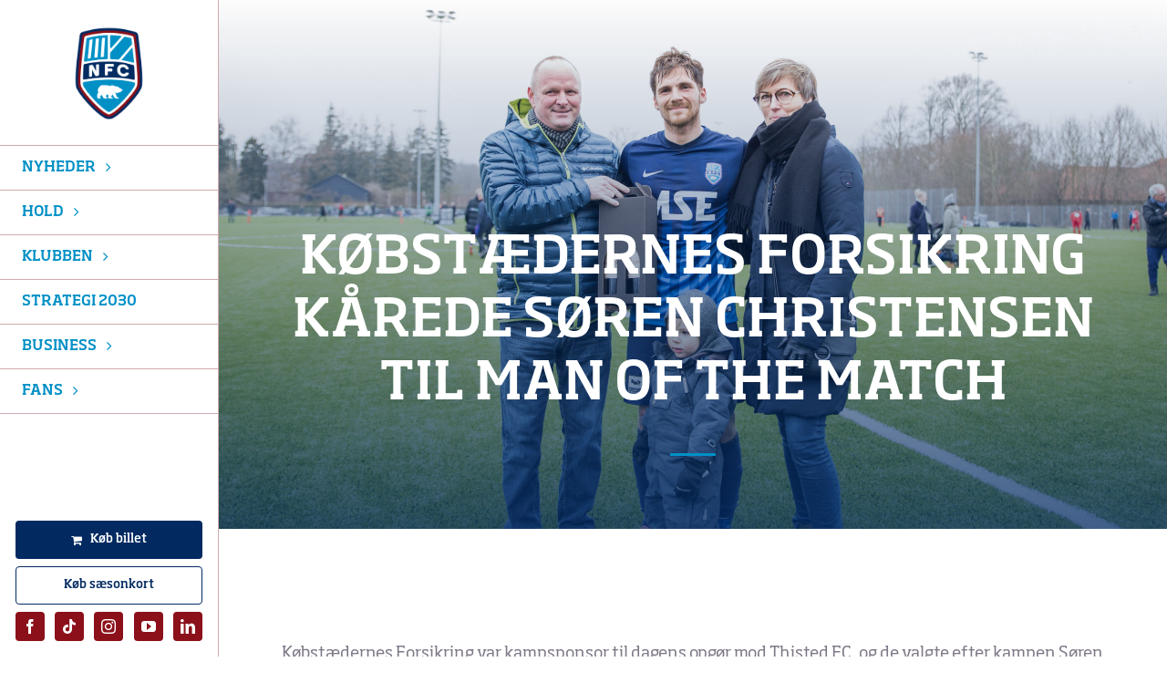

--- FILE ---
content_type: text/html; charset=UTF-8
request_url: https://nykobingfc.com/koebstaedernes-forsikring-kaarede-soeren-christensen-man-of-the-match/
body_size: 15419
content:
<!DOCTYPE html>
<html class="avada-html-layout-wide avada-html-header-position-left avada-is-100-percent-template" lang="da-DK" prefix="og: http://ogp.me/ns# fb: http://ogp.me/ns/fb#">
<head>
    <meta http-equiv="X-UA-Compatible" content="IE=edge" />
    <meta http-equiv="Content-Type" content="text/html; charset=utf-8"/>
    <meta name="viewport" content="width=device-width, initial-scale=1" />
    <meta name='robots' content='index, follow, max-image-preview:large, max-snippet:-1, max-video-preview:-1' />

	<!-- This site is optimized with the Yoast SEO plugin v26.4 - https://yoast.com/wordpress/plugins/seo/ -->
	<title>Købstædernes Forsikring kårede Søren Christensen til Man of the Match - Nykøbing FC</title>
	<link rel="canonical" href="https://nykobingfc.com/koebstaedernes-forsikring-kaarede-soeren-christensen-man-of-the-match/" />
	<meta property="og:locale" content="da_DK" />
	<meta property="og:type" content="article" />
	<meta property="og:title" content="Købstædernes Forsikring kårede Søren Christensen til Man of the Match - Nykøbing FC" />
	<meta property="og:description" content="Købstædernes Forsikring var kampsponsor til dagens opgør mod Thisted FC, [...]" />
	<meta property="og:url" content="https://nykobingfc.com/koebstaedernes-forsikring-kaarede-soeren-christensen-man-of-the-match/" />
	<meta property="og:site_name" content="Nykøbing FC" />
	<meta property="article:published_time" content="2018-03-25T16:42:59+00:00" />
	<meta property="article:modified_time" content="2025-07-30T13:57:57+00:00" />
	<meta property="og:image" content="https://nykobingfc.com/wp-content/uploads/2018/03/NFC-Thisted.25.03.2018-7095.jpg" />
	<meta property="og:image:width" content="2048" />
	<meta property="og:image:height" content="1365" />
	<meta property="og:image:type" content="image/jpeg" />
	<meta name="author" content="nykobingfc" />
	<meta name="twitter:card" content="summary_large_image" />
	<meta name="twitter:label1" content="Skrevet af" />
	<meta name="twitter:data1" content="nykobingfc" />
	<meta name="twitter:label2" content="Estimeret læsetid" />
	<meta name="twitter:data2" content="1 minut" />
	<script type="application/ld+json" class="yoast-schema-graph">{"@context":"https://schema.org","@graph":[{"@type":"WebPage","@id":"https://nykobingfc.com/koebstaedernes-forsikring-kaarede-soeren-christensen-man-of-the-match/","url":"https://nykobingfc.com/koebstaedernes-forsikring-kaarede-soeren-christensen-man-of-the-match/","name":"Købstædernes Forsikring kårede Søren Christensen til Man of the Match - Nykøbing FC","isPartOf":{"@id":"https://nykobingfc.com/#website"},"primaryImageOfPage":{"@id":"https://nykobingfc.com/koebstaedernes-forsikring-kaarede-soeren-christensen-man-of-the-match/#primaryimage"},"image":{"@id":"https://nykobingfc.com/koebstaedernes-forsikring-kaarede-soeren-christensen-man-of-the-match/#primaryimage"},"thumbnailUrl":"https://nykobingfc.com/wp-content/uploads/2018/03/NFC-Thisted.25.03.2018-7095.jpg","datePublished":"2018-03-25T16:42:59+00:00","dateModified":"2025-07-30T13:57:57+00:00","author":{"@id":"https://nykobingfc.com/#/schema/person/a04b8902217e1dddbf62e2b1c5896092"},"breadcrumb":{"@id":"https://nykobingfc.com/koebstaedernes-forsikring-kaarede-soeren-christensen-man-of-the-match/#breadcrumb"},"inLanguage":"da-DK","potentialAction":[{"@type":"ReadAction","target":["https://nykobingfc.com/koebstaedernes-forsikring-kaarede-soeren-christensen-man-of-the-match/"]}]},{"@type":"ImageObject","inLanguage":"da-DK","@id":"https://nykobingfc.com/koebstaedernes-forsikring-kaarede-soeren-christensen-man-of-the-match/#primaryimage","url":"https://nykobingfc.com/wp-content/uploads/2018/03/NFC-Thisted.25.03.2018-7095.jpg","contentUrl":"https://nykobingfc.com/wp-content/uploads/2018/03/NFC-Thisted.25.03.2018-7095.jpg","width":2048,"height":1365},{"@type":"BreadcrumbList","@id":"https://nykobingfc.com/koebstaedernes-forsikring-kaarede-soeren-christensen-man-of-the-match/#breadcrumb","itemListElement":[{"@type":"ListItem","position":1,"name":"Hjem","item":"https://nykobingfc.com/"},{"@type":"ListItem","position":2,"name":"Købstædernes Forsikring kårede Søren Christensen til Man of the Match"}]},{"@type":"WebSite","@id":"https://nykobingfc.com/#website","url":"https://nykobingfc.com/","name":"Nykøbing FC","description":"","potentialAction":[{"@type":"SearchAction","target":{"@type":"EntryPoint","urlTemplate":"https://nykobingfc.com/?s={search_term_string}"},"query-input":{"@type":"PropertyValueSpecification","valueRequired":true,"valueName":"search_term_string"}}],"inLanguage":"da-DK"},{"@type":"Person","@id":"https://nykobingfc.com/#/schema/person/a04b8902217e1dddbf62e2b1c5896092","name":"nykobingfc","image":{"@type":"ImageObject","inLanguage":"da-DK","@id":"https://nykobingfc.com/#/schema/person/image/","url":"https://secure.gravatar.com/avatar/c2e4de2a023ee7dba046f96c0a337d79f363cd14d6f5241d3e2132f1d993ea49?s=96&d=mm&r=g","contentUrl":"https://secure.gravatar.com/avatar/c2e4de2a023ee7dba046f96c0a337d79f363cd14d6f5241d3e2132f1d993ea49?s=96&d=mm&r=g","caption":"nykobingfc"},"url":"https://nykobingfc.com/author/nykobingfc/"}]}</script>
	<!-- / Yoast SEO plugin. -->


<link rel='dns-prefetch' href='//widgets.si-ab.com' />
<link rel='dns-prefetch' href='//lb.tjekscores.dk' />
<link rel='dns-prefetch' href='//cdn.tjekscores.dk' />
<link rel="alternate" type="application/rss+xml" title="Nykøbing FC &raquo; Feed" href="https://nykobingfc.com/feed/" />
<link rel="alternate" type="application/rss+xml" title="Nykøbing FC &raquo;-kommentar-feed" href="https://nykobingfc.com/comments/feed/" />
					<link rel="shortcut icon" href="https://nykobingfc.com/wp-content/uploads/2025/06/cropped-nfc-favicon.png" type="image/x-icon" />
		
		
		
				<link rel="alternate" type="application/rss+xml" title="Nykøbing FC &raquo; Købstædernes Forsikring kårede Søren Christensen til Man of the Match-kommentar-feed" href="https://nykobingfc.com/koebstaedernes-forsikring-kaarede-soeren-christensen-man-of-the-match/feed/" />
<link rel="alternate" title="oEmbed (JSON)" type="application/json+oembed" href="https://nykobingfc.com/wp-json/oembed/1.0/embed?url=https%3A%2F%2Fnykobingfc.com%2Fkoebstaedernes-forsikring-kaarede-soeren-christensen-man-of-the-match%2F" />
<link rel="alternate" title="oEmbed (XML)" type="text/xml+oembed" href="https://nykobingfc.com/wp-json/oembed/1.0/embed?url=https%3A%2F%2Fnykobingfc.com%2Fkoebstaedernes-forsikring-kaarede-soeren-christensen-man-of-the-match%2F&#038;format=xml" />
					<meta name="description" content="Købstædernes Forsikring var kampsponsor til dagens opgør mod Thisted FC, og de valgte efter kampen Søren Christensen til Man of the Match.

Det var dramatisk og intenst, da Nykøbing FC tidligere på dagen spillede 3-3 hjemme mod Thisted FC. Mange spillere gjorde en god figur, men da Købstædernes Forsikring skulle vælge Man of the Match var"/>
				
		<meta property="og:locale" content="da_DK"/>
		<meta property="og:type" content="article"/>
		<meta property="og:site_name" content="Nykøbing FC"/>
		<meta property="og:title" content="Købstædernes Forsikring kårede Søren Christensen til Man of the Match - Nykøbing FC"/>
				<meta property="og:description" content="Købstædernes Forsikring var kampsponsor til dagens opgør mod Thisted FC, og de valgte efter kampen Søren Christensen til Man of the Match.

Det var dramatisk og intenst, da Nykøbing FC tidligere på dagen spillede 3-3 hjemme mod Thisted FC. Mange spillere gjorde en god figur, men da Købstædernes Forsikring skulle vælge Man of the Match var"/>
				<meta property="og:url" content="https://nykobingfc.com/koebstaedernes-forsikring-kaarede-soeren-christensen-man-of-the-match/"/>
										<meta property="article:published_time" content="2018-03-25T16:42:59+01:00"/>
							<meta property="article:modified_time" content="2025-07-30T13:57:57+01:00"/>
								<meta name="author" content="nykobingfc"/>
								<meta property="og:image" content="https://nykobingfc.com/wp-content/uploads/2018/03/NFC-Thisted.25.03.2018-7095.jpg"/>
		<meta property="og:image:width" content="2048"/>
		<meta property="og:image:height" content="1365"/>
		<meta property="og:image:type" content="image/jpeg"/>
				<style id='wp-img-auto-sizes-contain-inline-css' type='text/css'>
img:is([sizes=auto i],[sizes^="auto," i]){contain-intrinsic-size:3000px 1500px}
/*# sourceURL=wp-img-auto-sizes-contain-inline-css */
</style>
<link rel='stylesheet' id='child-style-css' href='https://nykobingfc.com/wp-content/themes/Avada-Child-Theme/style.css?ver=6.9' type='text/css' media='all' />
<link rel='stylesheet' id='custom-style-css' href='https://nykobingfc.com/wp-content/themes/Avada-Child-Theme/custom.css?ver=6.9' type='text/css' media='all' />
<link rel='stylesheet' id='custom-dbu-style-css' href='https://cdn.tjekscores.dk/lb/si-ab.css?ver=6.9' type='text/css' media='all' />
<style id='kadence-blocks-global-variables-inline-css' type='text/css'>
:root {--global-kb-font-size-sm:clamp(0.8rem, 0.73rem + 0.217vw, 0.9rem);--global-kb-font-size-md:clamp(1.1rem, 0.995rem + 0.326vw, 1.25rem);--global-kb-font-size-lg:clamp(1.75rem, 1.576rem + 0.543vw, 2rem);--global-kb-font-size-xl:clamp(2.25rem, 1.728rem + 1.63vw, 3rem);--global-kb-font-size-xxl:clamp(2.5rem, 1.456rem + 3.26vw, 4rem);--global-kb-font-size-xxxl:clamp(2.75rem, 0.489rem + 7.065vw, 6rem);}:root {--global-palette1: #3182CE;--global-palette2: #2B6CB0;--global-palette3: #1A202C;--global-palette4: #2D3748;--global-palette5: #4A5568;--global-palette6: #718096;--global-palette7: #EDF2F7;--global-palette8: #F7FAFC;--global-palette9: #ffffff;}
/*# sourceURL=kadence-blocks-global-variables-inline-css */
</style>
<link rel='stylesheet' id='fusion-dynamic-css-css' href='https://nykobingfc.com/wp-content/uploads/fusion-styles/f74cc80cb1c1d81dd47e0b8db2d4010c.min.css?ver=3.12.2' type='text/css' media='all' />
<link rel="https://api.w.org/" href="https://nykobingfc.com/wp-json/" /><link rel="alternate" title="JSON" type="application/json" href="https://nykobingfc.com/wp-json/wp/v2/posts/3346" /><link rel="EditURI" type="application/rsd+xml" title="RSD" href="https://nykobingfc.com/xmlrpc.php?rsd" />
<meta name="generator" content="WordPress 6.9" />
<link rel='shortlink' href='https://nykobingfc.com/?p=3346' />
<div class="loading-overlay"></div><script>
            let setTimeoutFallback = false;

            window.addEventListener("pageshow", function(event) {
                if (event.persisted) { // Back/Forward cache
                    showPageAfterLoading();
                }
                
                setTimeoutFallback = setTimeout(() => { //Fallback if DOMContentLoaded is not triggered
                    console.log("Fallback timeout");
                    
                    let loadingOverlay = document.querySelector(".loading-overlay");
                    
                    if(!loadingOverlay.classList.contains("loading-overlay-hidden")) {
                        loadingOverlay.classList.add("loading-overlay-hidden");
                        
                        setTimeout(() => {
                            loadingOverlay.classList.add("loading-overlay-paused");
                        }, 500)
                    }
                }, 1500);
            });

            showPageAfterLoading();
            
            function showPageAfterLoading() {
                if (document.readyState !== "loading") {
                    //Clear fallback timeout
                    if(setTimeoutFallback) {
                        clearTimeout(setTimeoutFallback);
                        setTimeoutFallback = false;
                    }
                        
                    //Set inside an empty setTimeout helps an error in "AddProductsToCart()" function in add_to_cart.php, when editing Donation Only products from cart
                    setTimeout(() => {
                        document.querySelector(".loading-overlay").classList.add("loading-overlay-hidden");
                            
                        setTimeout(() => {
                            document.querySelector(".loading-overlay").classList.add("loading-overlay-paused");
                        }, 500)
                    }, 500)
                } else {                    
                    document.addEventListener("DOMContentLoaded", function(event){
                        //Clear fallback timeout
                        if(setTimeoutFallback) {
                            clearTimeout(setTimeoutFallback);
                            setTimeoutFallback = false;
                        }
                        
                        //Set inside an empty setTimeout helps an error in "AddProductsToCart()" function in add_to_cart.php, when editing Donation Only products from cart
                        setTimeout(() => {
                            document.querySelector(".loading-overlay").classList.add("loading-overlay-hidden");
                            
                            setTimeout(() => {
                                document.querySelector(".loading-overlay").classList.add("loading-overlay-paused");
                            }, 500)
                        }, 500)
                    });
                }
            }
            
            
            window.onbeforeunload = function(){
                document.querySelector(".loading-overlay").classList.remove("loading-overlay-hidden");
            };
        </script><style type="text/css" id="css-fb-visibility">@media screen and (max-width: 800px){.fusion-no-small-visibility{display:none !important;}body .sm-text-align-center{text-align:center !important;}body .sm-text-align-left{text-align:left !important;}body .sm-text-align-right{text-align:right !important;}body .sm-flex-align-center{justify-content:center !important;}body .sm-flex-align-flex-start{justify-content:flex-start !important;}body .sm-flex-align-flex-end{justify-content:flex-end !important;}body .sm-mx-auto{margin-left:auto !important;margin-right:auto !important;}body .sm-ml-auto{margin-left:auto !important;}body .sm-mr-auto{margin-right:auto !important;}body .fusion-absolute-position-small{position:absolute;top:auto;width:100%;}.awb-sticky.awb-sticky-small{ position: sticky; top: var(--awb-sticky-offset,0); }}@media screen and (min-width: 801px) and (max-width: 1024px){.fusion-no-medium-visibility{display:none !important;}body .md-text-align-center{text-align:center !important;}body .md-text-align-left{text-align:left !important;}body .md-text-align-right{text-align:right !important;}body .md-flex-align-center{justify-content:center !important;}body .md-flex-align-flex-start{justify-content:flex-start !important;}body .md-flex-align-flex-end{justify-content:flex-end !important;}body .md-mx-auto{margin-left:auto !important;margin-right:auto !important;}body .md-ml-auto{margin-left:auto !important;}body .md-mr-auto{margin-right:auto !important;}body .fusion-absolute-position-medium{position:absolute;top:auto;width:100%;}.awb-sticky.awb-sticky-medium{ position: sticky; top: var(--awb-sticky-offset,0); }}@media screen and (min-width: 1025px){.fusion-no-large-visibility{display:none !important;}body .lg-text-align-center{text-align:center !important;}body .lg-text-align-left{text-align:left !important;}body .lg-text-align-right{text-align:right !important;}body .lg-flex-align-center{justify-content:center !important;}body .lg-flex-align-flex-start{justify-content:flex-start !important;}body .lg-flex-align-flex-end{justify-content:flex-end !important;}body .lg-mx-auto{margin-left:auto !important;margin-right:auto !important;}body .lg-ml-auto{margin-left:auto !important;}body .lg-mr-auto{margin-right:auto !important;}body .fusion-absolute-position-large{position:absolute;top:auto;width:100%;}.awb-sticky.awb-sticky-large{ position: sticky; top: var(--awb-sticky-offset,0); }}</style>		<script type="text/javascript">
			var doc = document.documentElement;
			doc.setAttribute( 'data-useragent', navigator.userAgent );
		</script>
		
    <style id='global-styles-inline-css' type='text/css'>
:root{--wp--preset--aspect-ratio--square: 1;--wp--preset--aspect-ratio--4-3: 4/3;--wp--preset--aspect-ratio--3-4: 3/4;--wp--preset--aspect-ratio--3-2: 3/2;--wp--preset--aspect-ratio--2-3: 2/3;--wp--preset--aspect-ratio--16-9: 16/9;--wp--preset--aspect-ratio--9-16: 9/16;--wp--preset--color--black: #000000;--wp--preset--color--cyan-bluish-gray: #abb8c3;--wp--preset--color--white: #ffffff;--wp--preset--color--pale-pink: #f78da7;--wp--preset--color--vivid-red: #cf2e2e;--wp--preset--color--luminous-vivid-orange: #ff6900;--wp--preset--color--luminous-vivid-amber: #fcb900;--wp--preset--color--light-green-cyan: #7bdcb5;--wp--preset--color--vivid-green-cyan: #00d084;--wp--preset--color--pale-cyan-blue: #8ed1fc;--wp--preset--color--vivid-cyan-blue: #0693e3;--wp--preset--color--vivid-purple: #9b51e0;--wp--preset--color--awb-color-1: #ffffff;--wp--preset--color--awb-color-2: #cfcbd6;--wp--preset--color--awb-color-3: #0090c6;--wp--preset--color--awb-color-4: #8b101a;--wp--preset--color--awb-color-5: #022a61;--wp--preset--color--awb-color-6: #98939f;--wp--preset--color--awb-color-7: #333333;--wp--preset--color--awb-color-8: #060607;--wp--preset--gradient--vivid-cyan-blue-to-vivid-purple: linear-gradient(135deg,rgb(6,147,227) 0%,rgb(155,81,224) 100%);--wp--preset--gradient--light-green-cyan-to-vivid-green-cyan: linear-gradient(135deg,rgb(122,220,180) 0%,rgb(0,208,130) 100%);--wp--preset--gradient--luminous-vivid-amber-to-luminous-vivid-orange: linear-gradient(135deg,rgb(252,185,0) 0%,rgb(255,105,0) 100%);--wp--preset--gradient--luminous-vivid-orange-to-vivid-red: linear-gradient(135deg,rgb(255,105,0) 0%,rgb(207,46,46) 100%);--wp--preset--gradient--very-light-gray-to-cyan-bluish-gray: linear-gradient(135deg,rgb(238,238,238) 0%,rgb(169,184,195) 100%);--wp--preset--gradient--cool-to-warm-spectrum: linear-gradient(135deg,rgb(74,234,220) 0%,rgb(151,120,209) 20%,rgb(207,42,186) 40%,rgb(238,44,130) 60%,rgb(251,105,98) 80%,rgb(254,248,76) 100%);--wp--preset--gradient--blush-light-purple: linear-gradient(135deg,rgb(255,206,236) 0%,rgb(152,150,240) 100%);--wp--preset--gradient--blush-bordeaux: linear-gradient(135deg,rgb(254,205,165) 0%,rgb(254,45,45) 50%,rgb(107,0,62) 100%);--wp--preset--gradient--luminous-dusk: linear-gradient(135deg,rgb(255,203,112) 0%,rgb(199,81,192) 50%,rgb(65,88,208) 100%);--wp--preset--gradient--pale-ocean: linear-gradient(135deg,rgb(255,245,203) 0%,rgb(182,227,212) 50%,rgb(51,167,181) 100%);--wp--preset--gradient--electric-grass: linear-gradient(135deg,rgb(202,248,128) 0%,rgb(113,206,126) 100%);--wp--preset--gradient--midnight: linear-gradient(135deg,rgb(2,3,129) 0%,rgb(40,116,252) 100%);--wp--preset--font-size--small: 13.5px;--wp--preset--font-size--medium: 20px;--wp--preset--font-size--large: 27px;--wp--preset--font-size--x-large: 42px;--wp--preset--font-size--normal: 18px;--wp--preset--font-size--xlarge: 36px;--wp--preset--font-size--huge: 54px;--wp--preset--spacing--20: 0.44rem;--wp--preset--spacing--30: 0.67rem;--wp--preset--spacing--40: 1rem;--wp--preset--spacing--50: 1.5rem;--wp--preset--spacing--60: 2.25rem;--wp--preset--spacing--70: 3.38rem;--wp--preset--spacing--80: 5.06rem;--wp--preset--shadow--natural: 6px 6px 9px rgba(0, 0, 0, 0.2);--wp--preset--shadow--deep: 12px 12px 50px rgba(0, 0, 0, 0.4);--wp--preset--shadow--sharp: 6px 6px 0px rgba(0, 0, 0, 0.2);--wp--preset--shadow--outlined: 6px 6px 0px -3px rgb(255, 255, 255), 6px 6px rgb(0, 0, 0);--wp--preset--shadow--crisp: 6px 6px 0px rgb(0, 0, 0);}:where(.is-layout-flex){gap: 0.5em;}:where(.is-layout-grid){gap: 0.5em;}body .is-layout-flex{display: flex;}.is-layout-flex{flex-wrap: wrap;align-items: center;}.is-layout-flex > :is(*, div){margin: 0;}body .is-layout-grid{display: grid;}.is-layout-grid > :is(*, div){margin: 0;}:where(.wp-block-columns.is-layout-flex){gap: 2em;}:where(.wp-block-columns.is-layout-grid){gap: 2em;}:where(.wp-block-post-template.is-layout-flex){gap: 1.25em;}:where(.wp-block-post-template.is-layout-grid){gap: 1.25em;}.has-black-color{color: var(--wp--preset--color--black) !important;}.has-cyan-bluish-gray-color{color: var(--wp--preset--color--cyan-bluish-gray) !important;}.has-white-color{color: var(--wp--preset--color--white) !important;}.has-pale-pink-color{color: var(--wp--preset--color--pale-pink) !important;}.has-vivid-red-color{color: var(--wp--preset--color--vivid-red) !important;}.has-luminous-vivid-orange-color{color: var(--wp--preset--color--luminous-vivid-orange) !important;}.has-luminous-vivid-amber-color{color: var(--wp--preset--color--luminous-vivid-amber) !important;}.has-light-green-cyan-color{color: var(--wp--preset--color--light-green-cyan) !important;}.has-vivid-green-cyan-color{color: var(--wp--preset--color--vivid-green-cyan) !important;}.has-pale-cyan-blue-color{color: var(--wp--preset--color--pale-cyan-blue) !important;}.has-vivid-cyan-blue-color{color: var(--wp--preset--color--vivid-cyan-blue) !important;}.has-vivid-purple-color{color: var(--wp--preset--color--vivid-purple) !important;}.has-black-background-color{background-color: var(--wp--preset--color--black) !important;}.has-cyan-bluish-gray-background-color{background-color: var(--wp--preset--color--cyan-bluish-gray) !important;}.has-white-background-color{background-color: var(--wp--preset--color--white) !important;}.has-pale-pink-background-color{background-color: var(--wp--preset--color--pale-pink) !important;}.has-vivid-red-background-color{background-color: var(--wp--preset--color--vivid-red) !important;}.has-luminous-vivid-orange-background-color{background-color: var(--wp--preset--color--luminous-vivid-orange) !important;}.has-luminous-vivid-amber-background-color{background-color: var(--wp--preset--color--luminous-vivid-amber) !important;}.has-light-green-cyan-background-color{background-color: var(--wp--preset--color--light-green-cyan) !important;}.has-vivid-green-cyan-background-color{background-color: var(--wp--preset--color--vivid-green-cyan) !important;}.has-pale-cyan-blue-background-color{background-color: var(--wp--preset--color--pale-cyan-blue) !important;}.has-vivid-cyan-blue-background-color{background-color: var(--wp--preset--color--vivid-cyan-blue) !important;}.has-vivid-purple-background-color{background-color: var(--wp--preset--color--vivid-purple) !important;}.has-black-border-color{border-color: var(--wp--preset--color--black) !important;}.has-cyan-bluish-gray-border-color{border-color: var(--wp--preset--color--cyan-bluish-gray) !important;}.has-white-border-color{border-color: var(--wp--preset--color--white) !important;}.has-pale-pink-border-color{border-color: var(--wp--preset--color--pale-pink) !important;}.has-vivid-red-border-color{border-color: var(--wp--preset--color--vivid-red) !important;}.has-luminous-vivid-orange-border-color{border-color: var(--wp--preset--color--luminous-vivid-orange) !important;}.has-luminous-vivid-amber-border-color{border-color: var(--wp--preset--color--luminous-vivid-amber) !important;}.has-light-green-cyan-border-color{border-color: var(--wp--preset--color--light-green-cyan) !important;}.has-vivid-green-cyan-border-color{border-color: var(--wp--preset--color--vivid-green-cyan) !important;}.has-pale-cyan-blue-border-color{border-color: var(--wp--preset--color--pale-cyan-blue) !important;}.has-vivid-cyan-blue-border-color{border-color: var(--wp--preset--color--vivid-cyan-blue) !important;}.has-vivid-purple-border-color{border-color: var(--wp--preset--color--vivid-purple) !important;}.has-vivid-cyan-blue-to-vivid-purple-gradient-background{background: var(--wp--preset--gradient--vivid-cyan-blue-to-vivid-purple) !important;}.has-light-green-cyan-to-vivid-green-cyan-gradient-background{background: var(--wp--preset--gradient--light-green-cyan-to-vivid-green-cyan) !important;}.has-luminous-vivid-amber-to-luminous-vivid-orange-gradient-background{background: var(--wp--preset--gradient--luminous-vivid-amber-to-luminous-vivid-orange) !important;}.has-luminous-vivid-orange-to-vivid-red-gradient-background{background: var(--wp--preset--gradient--luminous-vivid-orange-to-vivid-red) !important;}.has-very-light-gray-to-cyan-bluish-gray-gradient-background{background: var(--wp--preset--gradient--very-light-gray-to-cyan-bluish-gray) !important;}.has-cool-to-warm-spectrum-gradient-background{background: var(--wp--preset--gradient--cool-to-warm-spectrum) !important;}.has-blush-light-purple-gradient-background{background: var(--wp--preset--gradient--blush-light-purple) !important;}.has-blush-bordeaux-gradient-background{background: var(--wp--preset--gradient--blush-bordeaux) !important;}.has-luminous-dusk-gradient-background{background: var(--wp--preset--gradient--luminous-dusk) !important;}.has-pale-ocean-gradient-background{background: var(--wp--preset--gradient--pale-ocean) !important;}.has-electric-grass-gradient-background{background: var(--wp--preset--gradient--electric-grass) !important;}.has-midnight-gradient-background{background: var(--wp--preset--gradient--midnight) !important;}.has-small-font-size{font-size: var(--wp--preset--font-size--small) !important;}.has-medium-font-size{font-size: var(--wp--preset--font-size--medium) !important;}.has-large-font-size{font-size: var(--wp--preset--font-size--large) !important;}.has-x-large-font-size{font-size: var(--wp--preset--font-size--x-large) !important;}
/*# sourceURL=global-styles-inline-css */
</style>
</head>

<body class="wp-singular post-template-default single single-post postid-3346 single-format-standard wp-theme-Avada wp-child-theme-Avada-Child-Theme fusion-image-hovers fusion-pagination-sizing fusion-button_type-flat fusion-button_span-no fusion-button_gradient-linear avada-image-rollover-circle-no avada-image-rollover-yes avada-image-rollover-direction-fade awbh-left fusion-body ltr no-tablet-sticky-header no-mobile-sticky-header no-mobile-slidingbar no-mobile-totop fusion-disable-outline fusion-sub-menu-slide mobile-logo-pos-left layout-wide-mode avada-has-boxed-modal-shadow- layout-scroll-offset-full avada-has-zero-margin-offset-top side-header side-header-left menu-text-align-center mobile-menu-design-modern fusion-show-pagination-text fusion-header-layout-v1 avada-responsive avada-footer-fx-none avada-menu-highlight-style-textcolor fusion-search-form-classic fusion-main-menu-search-dropdown fusion-avatar-circle avada-dropdown-styles avada-blog-layout-large avada-blog-archive-layout-grid avada-header-shadow-no avada-menu-icon-position-left avada-has-megamenu-shadow avada-has-main-nav-search-icon avada-has-breadcrumb-mobile-hidden avada-has-titlebar-bar_and_content avada-has-transparent-timeline_color avada-has-pagination-width_height avada-flyout-menu-direction-fade avada-ec-views-v1" data-awb-post-id="3346">
<a class="skip-link screen-reader-text" href="#content">Skip to content</a>

<div id="boxed-wrapper">
    
    <div id="wrapper" class="fusion-wrapper">
        <div id="home" style="position:relative;top:-1px;"></div>
                                    <div class="fusion-tb-header" id="side-header"><div class="fusion-sticky-container awb-sticky-content side-header-wrapper" data-sticky-large-visibility="1" data-sticky-medium-visibility="1"><div class="fusion-fullwidth fullwidth-box fusion-builder-row-1 fusion-flex-container has-pattern-background has-mask-background nonhundred-percent-fullwidth non-hundred-percent-height-scrolling" style="--awb-border-sizes-top:0;--awb-border-sizes-bottom:0;--awb-border-sizes-left:0;--awb-border-color:#ffffff;--awb-border-radius-top-left:0px;--awb-border-radius-top-right:0px;--awb-border-radius-bottom-right:0px;--awb-border-radius-bottom-left:0px;--awb-padding-top:0px;--awb-padding-right:0px;--awb-padding-bottom:0px;--awb-padding-left:0px;--awb-background-color:#ffffff;--awb-flex-wrap:wrap;" ><div class="fusion-builder-row fusion-row fusion-flex-align-items-stretch fusion-flex-content-wrap" style="max-width:1144px;margin-left: calc(-4% / 2 );margin-right: calc(-4% / 2 );"><div class="fusion-layout-column fusion_builder_column fusion-builder-column-0 fusion_builder_column_1_1 1_1 fusion-flex-column fusion-flex-align-self-stretch" style="--awb-bg-size:cover;--awb-border-color:#022b62;--awb-border-top:0;--awb-border-right:0;--awb-border-bottom:0;--awb-border-left:0;--awb-border-style:solid;--awb-width-large:100%;--awb-margin-top-large:0px;--awb-spacing-right-large:1.92%;--awb-margin-bottom-large:0px;--awb-spacing-left-large:1.92%;--awb-width-medium:100%;--awb-order-medium:0;--awb-spacing-right-medium:1.92%;--awb-spacing-left-medium:1.92%;--awb-width-small:100%;--awb-order-small:0;--awb-spacing-right-small:1.92%;--awb-spacing-left-small:1.92%;" data-scroll-devices="small-visibility,medium-visibility,large-visibility"><div class="fusion-column-wrapper fusion-column-has-shadow fusion-flex-justify-content-flex-start fusion-content-layout-column"><div class="fusion-image-element " style="text-align:center;--awb-caption-title-font-family:var(--h2_typography-font-family);--awb-caption-title-font-weight:var(--h2_typography-font-weight);--awb-caption-title-font-style:var(--h2_typography-font-style);--awb-caption-title-size:var(--h2_typography-font-size);--awb-caption-title-transform:var(--h2_typography-text-transform);--awb-caption-title-line-height:var(--h2_typography-line-height);--awb-caption-title-letter-spacing:var(--h2_typography-letter-spacing);"><span class=" fusion-imageframe imageframe-none imageframe-1 hover-type-none header-logo"><a class="fusion-no-lightbox" href="/" target="_self" aria-label="nfc-logo"><img fetchpriority="high" decoding="async" width="221" height="300" src="https://nykobingfc.com/wp-content/uploads/2025/06/nfc-logo-221x300.png" alt class="img-responsive wp-image-3103 disable-lazyload" srcset="https://nykobingfc.com/wp-content/uploads/2025/06/nfc-logo-200x272.png 200w, https://nykobingfc.com/wp-content/uploads/2025/06/nfc-logo.png 372w" sizes="(max-width: 1024px) 100vw, (max-width: 800px) 100vw, 221px" /></a></span></div><nav class="awb-menu awb-menu_column awb-menu_em-hover mobile-mode-collapse-to-button awb-menu_icons-left awb-menu_dc-yes mobile-trigger-fullwidth-off awb-menu_mobile-accordion awb-menu_indent-left mobile-size-full-absolute loading mega-menu-loading awb-menu_desktop awb-menu_dropdown awb-menu_expand-right awb-menu_transition-fade" style="--awb-items-padding-top:12px;--awb-items-padding-right:12px;--awb-items-padding-bottom:12px;--awb-items-padding-left:12px;--awb-main-justify-content:flex-start;--awb-mobile-justify:flex-start;--awb-mobile-caret-left:auto;--awb-mobile-caret-right:0;--awb-fusion-font-family-typography:inherit;--awb-fusion-font-style-typography:normal;--awb-fusion-font-weight-typography:400;--awb-fusion-font-family-submenu-typography:inherit;--awb-fusion-font-style-submenu-typography:normal;--awb-fusion-font-weight-submenu-typography:400;--awb-fusion-font-family-mobile-typography:inherit;--awb-fusion-font-style-mobile-typography:normal;--awb-fusion-font-weight-mobile-typography:400;" aria-label="NFC Hovedmenu" data-breakpoint="800" data-count="0" data-transition-type="fade" data-transition-time="300" data-expand="right"><button type="button" class="awb-menu__m-toggle awb-menu__m-toggle_no-text" aria-expanded="false" aria-controls="menu-nfc-hovedmenu"><span class="awb-menu__m-toggle-inner"><span class="collapsed-nav-text"><span class="screen-reader-text">Toggle Navigation</span></span><span class="awb-menu__m-collapse-icon awb-menu__m-collapse-icon_no-text"><span class="awb-menu__m-collapse-icon-open awb-menu__m-collapse-icon-open_no-text fitness-menu"></span><span class="awb-menu__m-collapse-icon-close awb-menu__m-collapse-icon-close_no-text fitness-close"></span></span></span></button><ul id="menu-nfc-hovedmenu" class="fusion-menu awb-menu__main-ul awb-menu__main-ul_column"><li  id="menu-item-17128"  class="menu-item menu-item-type-post_type menu-item-object-page menu-item-has-children menu-item-17128 awb-menu__li awb-menu__main-li awb-menu__main-li_regular"  data-item-id="17128"><span class="awb-menu__main-background-default awb-menu__main-background-default_fade"></span><span class="awb-menu__main-background-active awb-menu__main-background-active_fade"></span><a  href="https://nykobingfc.com/alle-nyheder/" class="awb-menu__main-a awb-menu__main-a_regular"><span class="menu-text">Nyheder</span><span class="awb-menu__open-nav-submenu-hover"></span></a><button type="button" aria-label="Open submenu of Nyheder" aria-expanded="false" class="awb-menu__open-nav-submenu_mobile awb-menu__open-nav-submenu_main"></button><ul class="awb-menu__sub-ul awb-menu__sub-ul_main"><li  id="menu-item-3984"  class="menu-item menu-item-type-post_type menu-item-object-page menu-item-3984 awb-menu__li awb-menu__sub-li" ><a  href="https://nykobingfc.com/nyheder-for-herreholdet/" class="awb-menu__sub-a"><span>Herrehold</span></a></li><li  id="menu-item-3983"  class="menu-item menu-item-type-post_type menu-item-object-page menu-item-3983 awb-menu__li awb-menu__sub-li" ><a  href="https://nykobingfc.com/nyheder-for-kvindeholdet/" class="awb-menu__sub-a"><span>Kvindehold</span></a></li><li  id="menu-item-3981"  class="menu-item menu-item-type-post_type menu-item-object-page menu-item-3981 awb-menu__li awb-menu__sub-li" ><a  href="https://nykobingfc.com/nyheder-for-business/" class="awb-menu__sub-a"><span>Business</span></a></li><li  id="menu-item-3982"  class="menu-item menu-item-type-post_type menu-item-object-page menu-item-3982 awb-menu__li awb-menu__sub-li" ><a  href="https://nykobingfc.com/nyheder-for-akademi/" class="awb-menu__sub-a"><span>Akademi</span></a></li><li  id="menu-item-17127"  class="menu-item menu-item-type-post_type menu-item-object-page menu-item-17127 awb-menu__li awb-menu__sub-li" ><a  href="https://nykobingfc.com/nyheder-for-nfc-samfund/" class="awb-menu__sub-a"><span>NFC Samfund</span></a></li></ul></li><li  id="menu-item-3198"  class="menu-item menu-item-type-custom menu-item-object-custom menu-item-has-children menu-item-3198 awb-menu__li awb-menu__main-li awb-menu__main-li_regular"  data-item-id="3198"><span class="awb-menu__main-background-default awb-menu__main-background-default_fade"></span><span class="awb-menu__main-background-active awb-menu__main-background-active_fade"></span><a  href="#" class="awb-menu__main-a awb-menu__main-a_regular"><span class="menu-text">Hold</span><span class="awb-menu__open-nav-submenu-hover"></span></a><button type="button" aria-label="Open submenu of Hold" aria-expanded="false" class="awb-menu__open-nav-submenu_mobile awb-menu__open-nav-submenu_main"></button><ul class="awb-menu__sub-ul awb-menu__sub-ul_main"><li  id="menu-item-3202"  class="menu-item menu-item-type-custom menu-item-object-custom menu-item-has-children menu-item-3202 awb-menu__li awb-menu__sub-li" ><a  href="#" class="awb-menu__sub-a"><span>Herrehold</span><span class="awb-menu__open-nav-submenu-hover"></span></a><button type="button" aria-label="Open submenu of Herrehold" aria-expanded="false" class="awb-menu__open-nav-submenu_mobile awb-menu__open-nav-submenu_sub"></button><ul class="awb-menu__sub-ul awb-menu__sub-ul_grand"><li  id="menu-item-3842"  class="menu-item menu-item-type-post_type menu-item-object-page menu-item-3842 awb-menu__li awb-menu__sub-li" ><a  href="https://nykobingfc.com/herrehold/" class="awb-menu__sub-a"><span>Trup</span></a></li><li  id="menu-item-4124"  class="menu-item menu-item-type-post_type menu-item-object-page menu-item-4124 awb-menu__li awb-menu__sub-li" ><a  href="https://nykobingfc.com/kampprogram-herrer/" class="awb-menu__sub-a"><span>Kampprogram</span></a></li><li  id="menu-item-4116"  class="menu-item menu-item-type-post_type menu-item-object-page menu-item-4116 awb-menu__li awb-menu__sub-li" ><a  href="https://nykobingfc.com/stilling-herrer/" class="awb-menu__sub-a"><span>Stilling</span></a></li><li  id="menu-item-3987"  class="menu-item menu-item-type-post_type menu-item-object-page menu-item-3987 awb-menu__li awb-menu__sub-li" ><a  href="https://nykobingfc.com/nyheder-for-herreholdet/" class="awb-menu__sub-a"><span>Nyheder</span></a></li></ul></li><li  id="menu-item-3199"  class="menu-item menu-item-type-custom menu-item-object-custom menu-item-has-children menu-item-3199 awb-menu__li awb-menu__sub-li" ><a  href="#" class="awb-menu__sub-a"><span>Kvindehold</span><span class="awb-menu__open-nav-submenu-hover"></span></a><button type="button" aria-label="Open submenu of Kvindehold" aria-expanded="false" class="awb-menu__open-nav-submenu_mobile awb-menu__open-nav-submenu_sub"></button><ul class="awb-menu__sub-ul awb-menu__sub-ul_grand"><li  id="menu-item-3841"  class="menu-item menu-item-type-post_type menu-item-object-page menu-item-3841 awb-menu__li awb-menu__sub-li" ><a  href="https://nykobingfc.com/kvindehold/" class="awb-menu__sub-a"><span>Trup</span></a></li><li  id="menu-item-3986"  class="menu-item menu-item-type-post_type menu-item-object-page menu-item-3986 awb-menu__li awb-menu__sub-li" ><a  href="https://nykobingfc.com/nyheder-for-kvindeholdet/" class="awb-menu__sub-a"><span>Nyheder</span></a></li></ul></li><li  id="menu-item-3200"  class="menu-item menu-item-type-custom menu-item-object-custom menu-item-has-children menu-item-3200 awb-menu__li awb-menu__sub-li" ><a  href="#" class="awb-menu__sub-a"><span>Akademi</span><span class="awb-menu__open-nav-submenu-hover"></span></a><button type="button" aria-label="Open submenu of Akademi" aria-expanded="false" class="awb-menu__open-nav-submenu_mobile awb-menu__open-nav-submenu_sub"></button><ul class="awb-menu__sub-ul awb-menu__sub-ul_grand"><li  id="menu-item-4470"  class="menu-item menu-item-type-post_type menu-item-object-page menu-item-4470 awb-menu__li awb-menu__sub-li" ><a  href="https://nykobingfc.com/om-akademiet/" class="awb-menu__sub-a"><span>Om Akademiet</span></a></li><li  id="menu-item-3832"  class="menu-item menu-item-type-post_type menu-item-object-page menu-item-3832 awb-menu__li awb-menu__sub-li" ><a  href="https://nykobingfc.com/akademi-u13/" class="awb-menu__sub-a"><span>U13</span></a></li><li  id="menu-item-3831"  class="menu-item menu-item-type-post_type menu-item-object-page menu-item-3831 awb-menu__li awb-menu__sub-li" ><a  href="https://nykobingfc.com/akademi-u14/" class="awb-menu__sub-a"><span>U14</span></a></li><li  id="menu-item-3830"  class="menu-item menu-item-type-post_type menu-item-object-page menu-item-3830 awb-menu__li awb-menu__sub-li" ><a  href="https://nykobingfc.com/akademi-u15/" class="awb-menu__sub-a"><span>U15</span></a></li><li  id="menu-item-3829"  class="menu-item menu-item-type-post_type menu-item-object-page menu-item-3829 awb-menu__li awb-menu__sub-li" ><a  href="https://nykobingfc.com/akademi-u17/" class="awb-menu__sub-a"><span>U17</span></a></li><li  id="menu-item-3828"  class="menu-item menu-item-type-post_type menu-item-object-page menu-item-3828 awb-menu__li awb-menu__sub-li" ><a  href="https://nykobingfc.com/akademi-u19/" class="awb-menu__sub-a"><span>U19</span></a></li><li  id="menu-item-3985"  class="menu-item menu-item-type-post_type menu-item-object-page menu-item-3985 awb-menu__li awb-menu__sub-li" ><a  href="https://nykobingfc.com/nyheder-for-akademi/" class="awb-menu__sub-a"><span>Nyheder</span></a></li></ul></li></ul></li><li  id="menu-item-3201"  class="menu-item menu-item-type-custom menu-item-object-custom menu-item-has-children menu-item-3201 awb-menu__li awb-menu__main-li awb-menu__main-li_regular"  data-item-id="3201"><span class="awb-menu__main-background-default awb-menu__main-background-default_fade"></span><span class="awb-menu__main-background-active awb-menu__main-background-active_fade"></span><a  href="#" class="awb-menu__main-a awb-menu__main-a_regular"><span class="menu-text">Klubben</span><span class="awb-menu__open-nav-submenu-hover"></span></a><button type="button" aria-label="Open submenu of Klubben" aria-expanded="false" class="awb-menu__open-nav-submenu_mobile awb-menu__open-nav-submenu_main"></button><ul class="awb-menu__sub-ul awb-menu__sub-ul_main"><li  id="menu-item-3997"  class="menu-item menu-item-type-post_type menu-item-object-page menu-item-3997 awb-menu__li awb-menu__sub-li" ><a  href="https://nykobingfc.com/kontakt-os/" class="awb-menu__sub-a"><span>Kontakt os</span></a></li><li  id="menu-item-3872"  class="menu-item menu-item-type-post_type menu-item-object-page menu-item-3872 awb-menu__li awb-menu__sub-li" ><a  href="https://nykobingfc.com/ofte-stillede-spoergsmaal/" class="awb-menu__sub-a"><span>Ofte stillede spørgsmål</span></a></li><li  id="menu-item-3998"  class="menu-item menu-item-type-post_type menu-item-object-page menu-item-3998 awb-menu__li awb-menu__sub-li" ><a  href="https://nykobingfc.com/historie/" class="awb-menu__sub-a"><span>Historie</span></a></li><li  id="menu-item-3999"  class="menu-item menu-item-type-post_type menu-item-object-page menu-item-3999 awb-menu__li awb-menu__sub-li" ><a  href="https://nykobingfc.com/samarbejdsklubber/" class="awb-menu__sub-a"><span>Samarbejdsklubber</span></a></li></ul></li><li  id="menu-item-4501"  class="menu-item menu-item-type-post_type menu-item-object-page menu-item-4501 awb-menu__li awb-menu__main-li awb-menu__main-li_regular"  data-item-id="4501"><span class="awb-menu__main-background-default awb-menu__main-background-default_fade"></span><span class="awb-menu__main-background-active awb-menu__main-background-active_fade"></span><a  href="https://nykobingfc.com/strategi-2030/" class="awb-menu__main-a awb-menu__main-a_regular"><span class="menu-text">Strategi 2030</span></a></li><li  id="menu-item-3204"  class="menu-item menu-item-type-custom menu-item-object-custom menu-item-has-children menu-item-3204 awb-menu__li awb-menu__main-li awb-menu__main-li_regular"  data-item-id="3204"><span class="awb-menu__main-background-default awb-menu__main-background-default_fade"></span><span class="awb-menu__main-background-active awb-menu__main-background-active_fade"></span><a  href="#" class="awb-menu__main-a awb-menu__main-a_regular"><span class="menu-text">Business</span><span class="awb-menu__open-nav-submenu-hover"></span></a><button type="button" aria-label="Open submenu of Business" aria-expanded="false" class="awb-menu__open-nav-submenu_mobile awb-menu__open-nav-submenu_main"></button><ul class="awb-menu__sub-ul awb-menu__sub-ul_main"><li  id="menu-item-3996"  class="menu-item menu-item-type-post_type menu-item-object-page menu-item-3996 awb-menu__li awb-menu__sub-li" ><a  href="https://nykobingfc.com/bliv-partner/" class="awb-menu__sub-a"><span>Bliv partner</span></a></li><li  id="menu-item-3840"  class="menu-item menu-item-type-post_type menu-item-object-page menu-item-3840 awb-menu__li awb-menu__sub-li" ><a  href="https://nykobingfc.com/partnere/" class="awb-menu__sub-a"><span>Partnere</span></a></li><li  id="menu-item-4448"  class="menu-item menu-item-type-post_type menu-item-object-page menu-item-4448 awb-menu__li awb-menu__sub-li" ><a  href="https://nykobingfc.com/netvaerket/" class="awb-menu__sub-a"><span>Netværket</span></a></li><li  id="menu-item-3995"  class="menu-item menu-item-type-post_type menu-item-object-page menu-item-3995 awb-menu__li awb-menu__sub-li" ><a  href="https://nykobingfc.com/hospitality/" class="awb-menu__sub-a"><span>Hospitality</span></a></li><li  id="menu-item-4594"  class="menu-item menu-item-type-post_type menu-item-object-page menu-item-4594 awb-menu__li awb-menu__sub-li" ><a  href="https://nykobingfc.com/eksponering/" class="awb-menu__sub-a"><span>Eksponering</span></a></li></ul></li><li  id="menu-item-3205"  class="menu-item menu-item-type-custom menu-item-object-custom menu-item-has-children menu-item-3205 awb-menu__li awb-menu__main-li awb-menu__main-li_regular"  data-item-id="3205"><span class="awb-menu__main-background-default awb-menu__main-background-default_fade"></span><span class="awb-menu__main-background-active awb-menu__main-background-active_fade"></span><a  href="#" class="awb-menu__main-a awb-menu__main-a_regular"><span class="menu-text">Fans</span><span class="awb-menu__open-nav-submenu-hover"></span></a><button type="button" aria-label="Open submenu of Fans" aria-expanded="false" class="awb-menu__open-nav-submenu_mobile awb-menu__open-nav-submenu_main"></button><ul class="awb-menu__sub-ul awb-menu__sub-ul_main"><li  id="menu-item-3848"  class="menu-item menu-item-type-custom menu-item-object-custom menu-item-3848 awb-menu__li awb-menu__sub-li" ><a  href="https://nfc.eventii.dk/#eventsContainer" class="awb-menu__sub-a"><span>Køb billet</span></a></li><li  id="menu-item-3849"  class="menu-item menu-item-type-custom menu-item-object-custom menu-item-3849 awb-menu__li awb-menu__sub-li" ><a  href="https://nfc.eventii.dk/#seasonCardContainer" class="awb-menu__sub-a"><span>Køb sæsonkort</span></a></li><li  id="menu-item-4000"  class="menu-item menu-item-type-post_type menu-item-object-page menu-item-4000 awb-menu__li awb-menu__sub-li" ><a  href="https://nykobingfc.com/prisoversigt/" class="awb-menu__sub-a"><span>Prisoversigt</span></a></li><li  id="menu-item-4692"  class="menu-item menu-item-type-post_type menu-item-object-page menu-item-4692 awb-menu__li awb-menu__sub-li" ><a  href="https://nykobingfc.com/for-boern-og-familier/" class="awb-menu__sub-a"><span>For børn og familier</span></a></li></ul></li><li  id="menu-item-3549"  class="menu-item menu-item-type-custom menu-item-object-custom menu-item-3549 awb-menu__li awb-menu__main-li awb-menu__li_button"  data-item-id="3549"><a  href="https://nfc.eventii.dk/#eventsContainer" class="awb-menu__main-a awb-menu__main-a_button"><span class="menu-text fusion-button button-default button-medium"><span class="button-icon-divider-left fusion-megamenu-icon"><i class="glyphicon fitness-shopping-cart" aria-hidden="true"></i></span><span class="fusion-button-text-left">Køb billet</span></span></a></li><li  id="menu-item-3550"  class="menu-item menu-item-type-custom menu-item-object-custom menu-item-3550 awb-menu__li awb-menu__main-li awb-menu__li_button"  data-item-id="3550"><a  href="https://nfc.eventii.dk/#seasonCardContainer" class="awb-menu__main-a awb-menu__main-a_button"><span class="menu-text fusion-button button-default button-medium">Køb sæsonkort</span></a></li></ul></nav></div></div></div></div><div class="fusion-fullwidth fullwidth-box fusion-builder-row-2 fusion-flex-container has-pattern-background has-mask-background header-bottom-section nonhundred-percent-fullwidth non-hundred-percent-height-scrolling fusion-no-small-visibility" style="--awb-border-radius-top-left:0px;--awb-border-radius-top-right:0px;--awb-border-radius-bottom-right:0px;--awb-border-radius-bottom-left:0px;--awb-flex-wrap:wrap;" ><div class="fusion-builder-row fusion-row fusion-flex-align-items-flex-start fusion-flex-content-wrap" style="max-width:1144px;margin-left: calc(-4% / 2 );margin-right: calc(-4% / 2 );"><div class="fusion-layout-column fusion_builder_column fusion-builder-column-1 fusion_builder_column_1_1 1_1 fusion-flex-column" style="--awb-padding-top:24px;--awb-padding-bottom:0px;--awb-bg-size:cover;--awb-width-large:100%;--awb-margin-top-large:0px;--awb-spacing-right-large:1.92%;--awb-margin-bottom-large:20px;--awb-spacing-left-large:1.92%;--awb-width-medium:100%;--awb-order-medium:0;--awb-spacing-right-medium:1.92%;--awb-spacing-left-medium:1.92%;--awb-width-small:100%;--awb-order-small:0;--awb-spacing-right-small:1.92%;--awb-spacing-left-small:1.92%;" data-scroll-devices="small-visibility,medium-visibility,large-visibility"><div class="fusion-column-wrapper fusion-column-has-shadow fusion-flex-justify-content-flex-start fusion-content-layout-column"><div ><a class="fusion-button button-flat fusion-button-default-size button-default fusion-button-default button-1 fusion-button-span-yes fusion-button-default-type" target="_self" href="https://nfc.eventii.dk/"><i class="fitness-shopping-cart awb-button__icon awb-button__icon--default button-icon-left" aria-hidden="true"></i><span class="fusion-button-text awb-button__text awb-button__text--default">Køb billet</span></a></div><div ><a class="fusion-button button-flat fusion-button-default-size button-default fusion-button-default button-2 fusion-button-span-yes fusion-button-default-type button-default-outline" target="_self" href="https://nfc.eventii.dk/"><span class="fusion-button-text awb-button__text awb-button__text--default">Køb sæsonkort</span></a></div><div class="fusion-social-links fusion-social-links-1" style="--awb-margin-top:0px;--awb-margin-right:0px;--awb-margin-bottom:0px;--awb-margin-left:0px;--awb-alignment:center;--awb-box-border-top:0px;--awb-box-border-right:0px;--awb-box-border-bottom:0px;--awb-box-border-left:0px;--awb-icon-colors-hover:rgba(152,147,159,0.64);--awb-box-colors-hover:rgba(232,232,232,0.8);--awb-box-border-color:var(--awb-color3);--awb-box-border-color-hover:var(--awb-color4);"><div class="fusion-social-networks boxed-icons color-type-custom"><div class="fusion-social-networks-wrapper"><a class="fusion-social-network-icon fusion-tooltip fusion-facebook awb-icon-facebook" style="color:#ffffff;font-size:16px;width:16px;background-color:#8b101a;border-color:#8b101a;border-radius:4px;" data-placement="top" data-title="Facebook" data-toggle="tooltip" title="Facebook" aria-label="facebook" target="_blank" rel="noopener noreferrer" href="https://www.facebook.com/NykobingFC/"></a><a class="fusion-social-network-icon fusion-tooltip fusion-tiktok awb-icon-tiktok" style="color:#ffffff;font-size:16px;width:16px;background-color:#8b101a;border-color:#8b101a;border-radius:4px;" data-placement="top" data-title="Tiktok" data-toggle="tooltip" title="Tiktok" aria-label="tiktok" target="_blank" rel="noopener noreferrer" href="https://www.tiktok.com/@nykobing.fc"></a><a class="fusion-social-network-icon fusion-tooltip fusion-instagram awb-icon-instagram" style="color:#ffffff;font-size:16px;width:16px;background-color:#8b101a;border-color:#8b101a;border-radius:4px;" data-placement="top" data-title="Instagram" data-toggle="tooltip" title="Instagram" aria-label="instagram" target="_blank" rel="noopener noreferrer" href="https://www.instagram.com/nykobingfc/"></a><a class="fusion-social-network-icon fusion-tooltip fusion-youtube awb-icon-youtube" style="color:#ffffff;font-size:16px;width:16px;background-color:#8b101a;border-color:#8b101a;border-radius:4px;" data-placement="top" data-title="YouTube" data-toggle="tooltip" title="YouTube" aria-label="youtube" target="_blank" rel="noopener noreferrer" href="https://www.youtube.com/channel/UCJL2U-Ml8G2PhLHko2mjvEg"></a><a class="fusion-social-network-icon fusion-tooltip fusion-linkedin awb-icon-linkedin" style="color:#ffffff;font-size:16px;width:16px;background-color:#8b101a;border-color:#8b101a;border-radius:4px;" data-placement="top" data-title="LinkedIn" data-toggle="tooltip" title="LinkedIn" aria-label="linkedin" target="_blank" rel="noopener noreferrer" href="https://dk.linkedin.com/company/nyk%C3%B8bing-fc"></a></div></div></div></div></div></div></div>
</div></div>		<div id="sliders-container" class="fusion-slider-visibility">
					</div>
				                    
        <section class="fusion-page-title-bar fusion-tb-page-title-bar"><div class="fusion-fullwidth fullwidth-box fusion-builder-row-3 fusion-flex-container has-pattern-background has-mask-background fusion-parallax-none hero-section hundred-percent-fullwidth non-hundred-percent-height-scrolling lazyload" style="--awb-border-radius-top-left:0px;--awb-border-radius-top-right:0px;--awb-border-radius-bottom-right:0px;--awb-border-radius-bottom-left:0px;--awb-padding-top:0px;--awb-padding-right:0px;--awb-padding-bottom:0px;--awb-padding-left:0px;--awb-background-size:cover;--awb-flex-wrap:wrap;" data-bg="https://nykobingfc.com/wp-content/uploads/2018/03/NFC-Thisted.25.03.2018-7095.jpg" ><div class="fusion-builder-row fusion-row fusion-flex-align-items-flex-start fusion-flex-content-wrap" style="width:104% !important;max-width:104% !important;margin-left: calc(-4% / 2 );margin-right: calc(-4% / 2 );"><div class="fusion-layout-column fusion_builder_column fusion-builder-column-2 fusion_builder_column_1_1 1_1 fusion-flex-column" style="--awb-padding-top:min(30%, 250px);--awb-padding-right:32px;--awb-padding-bottom:80px;--awb-padding-left:32px;--awb-padding-top-medium:30%;--awb-padding-bottom-medium:48px;--awb-padding-top-small:40%;--awb-padding-bottom-small:48px;--awb-bg-image:linear-gradient(0deg, rgba(2,42,97,0.75) 0%,rgba(2,42,97,0) 100%);--awb-bg-size:cover;--awb-width-large:100%;--awb-margin-top-large:0px;--awb-spacing-right-large:0px;--awb-margin-bottom-large:0px;--awb-spacing-left-large:0px;--awb-width-medium:100%;--awb-order-medium:0;--awb-spacing-right-medium:1.92%;--awb-spacing-left-medium:1.92%;--awb-width-small:100%;--awb-order-small:0;--awb-spacing-right-small:1.92%;--awb-spacing-left-small:1.92%;" data-scroll-devices="small-visibility,medium-visibility,large-visibility"><div class="fusion-column-wrapper fusion-column-has-shadow fusion-flex-justify-content-flex-start fusion-content-layout-column"><div class="fusion-title title fusion-title-1 fusion-sep-none fusion-title-center fusion-title-text fusion-title-size-one" style="--awb-text-color:#ffffff;"><h1 class="fusion-title-heading title-heading-center fusion-responsive-typography-calculated" style="margin:0;--fontSize:58;line-height:var(--awb-typography1-line-height);">Købstædernes Forsikring kårede Søren Christensen til Man of the Match</h1></div><div class="fusion-separator" style="align-self: center;margin-left: auto;margin-right: auto;width:100%;max-width:50px;"><div class="fusion-separator-border sep-single sep-solid" style="--awb-height:20px;--awb-amount:20px;--awb-sep-color:#0090c6;border-color:#0090c6;border-top-width:3px;"></div></div></div></div></div></div>
</section>
                <main id="main" class="clearfix width-100">
            <div class="fusion-row" style="max-width:100%;">

<section id="content" style="width: 100%;">
									<div id="post-3346" class="post-3346 post type-post status-publish format-standard has-post-thumbnail hentry category-business tag-sponsor">

				<div class="post-content">
					<div class="fusion-fullwidth fullwidth-box fusion-builder-row-4 fusion-flex-container has-pattern-background has-mask-background nonhundred-percent-fullwidth non-hundred-percent-height-scrolling" style="--awb-border-radius-top-left:0px;--awb-border-radius-top-right:0px;--awb-border-radius-bottom-right:0px;--awb-border-radius-bottom-left:0px;--awb-flex-wrap:wrap;" ><div class="fusion-builder-row fusion-row fusion-flex-align-items-flex-start fusion-flex-content-wrap" style="max-width:1144px;margin-left: calc(-4% / 2 );margin-right: calc(-4% / 2 );"><div class="fusion-layout-column fusion_builder_column fusion-builder-column-3 fusion_builder_column_1_1 1_1 fusion-flex-column" style="--awb-bg-size:cover;--awb-width-large:100%;--awb-margin-top-large:0px;--awb-spacing-right-large:1.92%;--awb-margin-bottom-large:20px;--awb-spacing-left-large:1.92%;--awb-width-medium:100%;--awb-order-medium:0;--awb-spacing-right-medium:1.92%;--awb-spacing-left-medium:1.92%;--awb-width-small:100%;--awb-order-small:0;--awb-spacing-right-small:1.92%;--awb-spacing-left-small:1.92%;"><div class="fusion-column-wrapper fusion-column-has-shadow fusion-flex-justify-content-flex-start fusion-content-layout-column"><div class="fusion-content-tb fusion-content-tb-1" style="--awb-text-color:hsla(var(--awb-color6-h),var(--awb-color6-s),calc(var(--awb-color6-l) - 10%),var(--awb-color6-a));--awb-text-transform:none;"><p>Købstædernes Forsikring var kampsponsor til dagens opgør mod Thisted FC, og de valgte efter kampen Søren Christensen til Man of the Match.</p>
<p>Det var dramatisk og intenst, da Nykøbing FC tidligere på dagen spillede 3-3 hjemme mod Thisted FC. Mange spillere gjorde en god figur, men da Købstædernes Forsikring skulle vælge Man of the Match var der dog en, der stak lidt ekstra ud.</p>
<p>Valget faldt på Søren Christensen, der spillede en flot kamp på den centrale midtbane. Nykøbing FC&#8217;s nummer 10 spillede en vigtig rolle i at dirke Thisteds kompakte defensiv op, og han var blandt andet med en assist stærkt medvirkende til, at hjemmeholdet kom på tavlen tre gange.</p>
<p>Vil du læse mere om Købstædernes Forsikring, kan du gøre det <a href="https://www.kfforsikring.dk/privat/?gclid=Cj0KCQjwkd3VBRDzARIsAAdGzMD2T4leHP3TCLpC0LHBYmq4B7KTAiadqsnLbwh86vUlk97pzfsOeNIaAnZCEALw_wcB">her</a>.</p>
<p>På billedet ses Søren Christensen, Torben Olsen og Inga Olsen.</p>
</div></div></div></div></div><div class="fusion-fullwidth fullwidth-box fusion-builder-row-5 fusion-flex-container has-pattern-background has-mask-background hundred-percent-fullwidth non-hundred-percent-height-scrolling" style="--awb-border-radius-top-left:0px;--awb-border-radius-top-right:0px;--awb-border-radius-bottom-right:0px;--awb-border-radius-bottom-left:0px;--awb-padding-top:48px;--awb-padding-top-medium:48px;--awb-padding-top-small:48px;--awb-flex-wrap:wrap;" ><div class="fusion-builder-row fusion-row fusion-flex-align-items-flex-start fusion-flex-content-wrap" style="width:104% !important;max-width:104% !important;margin-left: calc(-4% / 2 );margin-right: calc(-4% / 2 );"><div class="fusion-layout-column fusion_builder_column fusion-builder-column-4 fusion_builder_column_1_1 1_1 fusion-flex-column" style="--awb-bg-size:cover;--awb-width-large:100%;--awb-margin-top-large:0px;--awb-spacing-right-large:1.92%;--awb-margin-bottom-large:20px;--awb-spacing-left-large:1.92%;--awb-width-medium:100%;--awb-order-medium:0;--awb-spacing-right-medium:1.92%;--awb-spacing-left-medium:1.92%;--awb-width-small:100%;--awb-order-small:0;--awb-spacing-right-small:1.92%;--awb-spacing-left-small:1.92%;" data-scroll-devices="small-visibility,medium-visibility,large-visibility"><div class="fusion-column-wrapper fusion-column-has-shadow fusion-flex-justify-content-flex-start fusion-content-layout-column"><div class="fusion-title title fusion-title-2 fusion-sep-none fusion-title-text fusion-title-size-two"><h2 class="fusion-title-heading title-heading-left fusion-responsive-typography-calculated" style="margin:0;--fontSize:30;line-height:var(--awb-typography1-line-height);">SENESTE NYT (Business)</h2></div><div class="fusion-post-cards fusion-post-cards-1 awb-carousel awb-swiper awb-swiper-carousel awb-swiper-dots-position-bottom post-cards-tiles" style="--awb-column-spacing:12px;--awb-dots-align:center;--awb-columns:3;--awb-active-filter-border-size:3px;--awb-filters-height:36px;" data-autoplay="no" data-autoplayspeed="2500" data-autoplaypause="no" data-loop="no" data-columns="3" data-columnsmedium="2" data-columnssmall="1" data-itemmargin="12" data-itemwidth="180" data-touchscroll="drag" data-freemode="no" data-imagesize="auto" data-scrollitems="0" data-mousepointer="default" data-layout="carousel" data-centeredslides="no" data-shadow="no" data-speed="500" data-rotationangle="50" data-depth="100"><div class="swiper-wrapper fusion-flex-align-items-flex-start"><div class="fusion_builder_column fusion-builder-column-5 fusion-flex-column blog-post-card-tile post-card swiper-slide" style="--awb-bg-size:cover;" data-scroll-devices="small-visibility,medium-visibility,large-visibility"><div class="fusion-column-wrapper fusion-column-has-shadow fusion-flex-justify-content-flex-start fusion-content-layout-column fusion-carousel-item-wrapper"><div class="fusion-image-element " style="--awb-margin-bottom:10px;--awb-caption-title-font-family:var(--h2_typography-font-family);--awb-caption-title-font-weight:var(--h2_typography-font-weight);--awb-caption-title-font-style:var(--h2_typography-font-style);--awb-caption-title-size:var(--h2_typography-font-size);--awb-caption-title-transform:var(--h2_typography-text-transform);--awb-caption-title-line-height:var(--h2_typography-line-height);--awb-caption-title-letter-spacing:var(--h2_typography-letter-spacing);"><span class=" fusion-imageframe imageframe-none imageframe-2 hover-type-none"><a class="fusion-no-lightbox" href="https://nykobingfc.com/damgaard-byg-er-ny-pro-partner-i-nykoebing-fc/" target="_self" aria-label="DamgaardByg"><img decoding="async" width="2560" height="1920" src="https://nykobingfc.com/wp-content/uploads/2026/01/DamgaardByg-scaled.jpeg" data-orig-src="https://nykobingfc.com/wp-content/uploads/2026/01/DamgaardByg-scaled.jpeg" alt class="lazyload img-responsive wp-image-20350" srcset="data:image/svg+xml,%3Csvg%20xmlns%3D%27http%3A%2F%2Fwww.w3.org%2F2000%2Fsvg%27%20width%3D%272560%27%20height%3D%271920%27%20viewBox%3D%270%200%202560%201920%27%3E%3Crect%20width%3D%272560%27%20height%3D%271920%27%20fill-opacity%3D%220%22%2F%3E%3C%2Fsvg%3E" data-srcset="https://nykobingfc.com/wp-content/uploads/2026/01/DamgaardByg-200x150.jpeg 200w, https://nykobingfc.com/wp-content/uploads/2026/01/DamgaardByg-400x300.jpeg 400w, https://nykobingfc.com/wp-content/uploads/2026/01/DamgaardByg-600x450.jpeg 600w, https://nykobingfc.com/wp-content/uploads/2026/01/DamgaardByg-800x600.jpeg 800w, https://nykobingfc.com/wp-content/uploads/2026/01/DamgaardByg-1200x900.jpeg 1200w, https://nykobingfc.com/wp-content/uploads/2026/01/DamgaardByg-scaled.jpeg 2560w" data-sizes="auto" data-orig-sizes="(max-width: 1024px) 100vw, (max-width: 800px) 100vw, 2560px" /></a></span></div><div class="fusion-title title fusion-title-3 fusion-sep-none fusion-title-text fusion-title-size-three" style="--awb-text-color:var(--awb-color8);--awb-margin-top:25px;--awb-margin-bottom:5px;--awb-margin-top-small:16px;--awb-margin-bottom-small:10px;--awb-link-hover-color:var(--awb-color8);"><h3 class="fusion-title-heading title-heading-left fusion-responsive-typography-calculated" style="margin:0;--fontSize:24;--minFontSize:24;line-height:var(--awb-typography1-line-height);"><a href="https://nykobingfc.com/damgaard-byg-er-ny-pro-partner-i-nykoebing-fc/" class="awb-custom-text-color awb-custom-text-hover-color" target="_self">Damgaard Byg er ny Pro Partner i Nykøbing FC</a></h3></div></div></div>
<div class="fusion_builder_column fusion-builder-column-6 fusion-flex-column blog-post-card-tile post-card swiper-slide" style="--awb-bg-size:cover;" data-scroll-devices="small-visibility,medium-visibility,large-visibility"><div class="fusion-column-wrapper fusion-column-has-shadow fusion-flex-justify-content-flex-start fusion-content-layout-column fusion-carousel-item-wrapper"><div class="fusion-image-element " style="--awb-margin-bottom:10px;--awb-caption-title-font-family:var(--h2_typography-font-family);--awb-caption-title-font-weight:var(--h2_typography-font-weight);--awb-caption-title-font-style:var(--h2_typography-font-style);--awb-caption-title-size:var(--h2_typography-font-size);--awb-caption-title-transform:var(--h2_typography-text-transform);--awb-caption-title-line-height:var(--h2_typography-line-height);--awb-caption-title-letter-spacing:var(--h2_typography-letter-spacing);"><span class=" fusion-imageframe imageframe-none imageframe-3 hover-type-none"><a class="fusion-no-lightbox" href="https://nykobingfc.com/moebler-bolig-nyt-ans-er-ny-bjoernepartner-i-nykoebing-fc/" target="_self" aria-label="Skærmbillede 2026-01-19 142310"><img decoding="async" width="1196" height="592" src="https://nykobingfc.com/wp-content/uploads/2026/01/Skaermbillede-2026-01-19-142310.png" data-orig-src="https://nykobingfc.com/wp-content/uploads/2026/01/Skaermbillede-2026-01-19-142310.png" alt class="lazyload img-responsive wp-image-20333" srcset="data:image/svg+xml,%3Csvg%20xmlns%3D%27http%3A%2F%2Fwww.w3.org%2F2000%2Fsvg%27%20width%3D%271196%27%20height%3D%27592%27%20viewBox%3D%270%200%201196%20592%27%3E%3Crect%20width%3D%271196%27%20height%3D%27592%27%20fill-opacity%3D%220%22%2F%3E%3C%2Fsvg%3E" data-srcset="https://nykobingfc.com/wp-content/uploads/2026/01/Skaermbillede-2026-01-19-142310-200x99.png 200w, https://nykobingfc.com/wp-content/uploads/2026/01/Skaermbillede-2026-01-19-142310-400x198.png 400w, https://nykobingfc.com/wp-content/uploads/2026/01/Skaermbillede-2026-01-19-142310-600x297.png 600w, https://nykobingfc.com/wp-content/uploads/2026/01/Skaermbillede-2026-01-19-142310-800x396.png 800w, https://nykobingfc.com/wp-content/uploads/2026/01/Skaermbillede-2026-01-19-142310.png 1196w" data-sizes="auto" data-orig-sizes="(max-width: 1024px) 100vw, (max-width: 800px) 100vw, 1196px" /></a></span></div><div class="fusion-title title fusion-title-4 fusion-sep-none fusion-title-text fusion-title-size-three" style="--awb-text-color:var(--awb-color8);--awb-margin-top:25px;--awb-margin-bottom:5px;--awb-margin-top-small:16px;--awb-margin-bottom-small:10px;--awb-link-hover-color:var(--awb-color8);"><h3 class="fusion-title-heading title-heading-left fusion-responsive-typography-calculated" style="margin:0;--fontSize:24;--minFontSize:24;line-height:var(--awb-typography1-line-height);"><a href="https://nykobingfc.com/moebler-bolig-nyt-ans-er-ny-bjoernepartner-i-nykoebing-fc/" class="awb-custom-text-color awb-custom-text-hover-color" target="_self">Møblér Bolig-nyt Ans er ny Bjørnepartner i Nykøbing FC</a></h3></div></div></div>
<div class="fusion_builder_column fusion-builder-column-7 fusion-flex-column blog-post-card-tile post-card swiper-slide" style="--awb-bg-size:cover;" data-scroll-devices="small-visibility,medium-visibility,large-visibility"><div class="fusion-column-wrapper fusion-column-has-shadow fusion-flex-justify-content-flex-start fusion-content-layout-column fusion-carousel-item-wrapper"><div class="fusion-image-element " style="--awb-margin-bottom:10px;--awb-caption-title-font-family:var(--h2_typography-font-family);--awb-caption-title-font-weight:var(--h2_typography-font-weight);--awb-caption-title-font-style:var(--h2_typography-font-style);--awb-caption-title-size:var(--h2_typography-font-size);--awb-caption-title-transform:var(--h2_typography-text-transform);--awb-caption-title-line-height:var(--h2_typography-line-height);--awb-caption-title-letter-spacing:var(--h2_typography-letter-spacing);"><span class=" fusion-imageframe imageframe-none imageframe-4 hover-type-none"><a class="fusion-no-lightbox" href="https://nykobingfc.com/m-service-fortsaetter-som-pro-partner-i-nykoebing-fc/" target="_self" aria-label="m-service2"><img decoding="async" width="2560" height="1920" src="https://nykobingfc.com/wp-content/uploads/2026/01/m-service2-scaled.jpg" data-orig-src="https://nykobingfc.com/wp-content/uploads/2026/01/m-service2-scaled.jpg" alt class="lazyload img-responsive wp-image-20315" srcset="data:image/svg+xml,%3Csvg%20xmlns%3D%27http%3A%2F%2Fwww.w3.org%2F2000%2Fsvg%27%20width%3D%272560%27%20height%3D%271920%27%20viewBox%3D%270%200%202560%201920%27%3E%3Crect%20width%3D%272560%27%20height%3D%271920%27%20fill-opacity%3D%220%22%2F%3E%3C%2Fsvg%3E" data-srcset="https://nykobingfc.com/wp-content/uploads/2026/01/m-service2-200x150.jpg 200w, https://nykobingfc.com/wp-content/uploads/2026/01/m-service2-400x300.jpg 400w, https://nykobingfc.com/wp-content/uploads/2026/01/m-service2-600x450.jpg 600w, https://nykobingfc.com/wp-content/uploads/2026/01/m-service2-800x600.jpg 800w, https://nykobingfc.com/wp-content/uploads/2026/01/m-service2-1200x900.jpg 1200w, https://nykobingfc.com/wp-content/uploads/2026/01/m-service2-scaled.jpg 2560w" data-sizes="auto" data-orig-sizes="(max-width: 1024px) 100vw, (max-width: 800px) 100vw, 2560px" /></a></span></div><div class="fusion-title title fusion-title-5 fusion-sep-none fusion-title-text fusion-title-size-three" style="--awb-text-color:var(--awb-color8);--awb-margin-top:25px;--awb-margin-bottom:5px;--awb-margin-top-small:16px;--awb-margin-bottom-small:10px;--awb-link-hover-color:var(--awb-color8);"><h3 class="fusion-title-heading title-heading-left fusion-responsive-typography-calculated" style="margin:0;--fontSize:24;--minFontSize:24;line-height:var(--awb-typography1-line-height);"><a href="https://nykobingfc.com/m-service-fortsaetter-som-pro-partner-i-nykoebing-fc/" class="awb-custom-text-color awb-custom-text-hover-color" target="_self">M. Service fortsætter som Pro Partner i Nykøbing FC</a></h3></div></div></div>
<div class="fusion_builder_column fusion-builder-column-8 fusion-flex-column blog-post-card-tile post-card swiper-slide" style="--awb-bg-size:cover;" data-scroll-devices="small-visibility,medium-visibility,large-visibility"><div class="fusion-column-wrapper fusion-column-has-shadow fusion-flex-justify-content-flex-start fusion-content-layout-column fusion-carousel-item-wrapper"><div class="fusion-image-element " style="--awb-margin-bottom:10px;--awb-caption-title-font-family:var(--h2_typography-font-family);--awb-caption-title-font-weight:var(--h2_typography-font-weight);--awb-caption-title-font-style:var(--h2_typography-font-style);--awb-caption-title-size:var(--h2_typography-font-size);--awb-caption-title-transform:var(--h2_typography-text-transform);--awb-caption-title-line-height:var(--h2_typography-line-height);--awb-caption-title-letter-spacing:var(--h2_typography-letter-spacing);"><span class=" fusion-imageframe imageframe-none imageframe-5 hover-type-none"><a class="fusion-no-lightbox" href="https://nykobingfc.com/toms-have-park-anlaeg-oeger-engagementet-og-fortsaetter-som-guldpartner-i-nfc/" target="_self" aria-label="TomsHave2"><img decoding="async" width="2560" height="1920" src="https://nykobingfc.com/wp-content/uploads/2026/01/TomsHave2-scaled.jpg" data-orig-src="https://nykobingfc.com/wp-content/uploads/2026/01/TomsHave2-scaled.jpg" alt class="lazyload img-responsive wp-image-20312" srcset="data:image/svg+xml,%3Csvg%20xmlns%3D%27http%3A%2F%2Fwww.w3.org%2F2000%2Fsvg%27%20width%3D%272560%27%20height%3D%271920%27%20viewBox%3D%270%200%202560%201920%27%3E%3Crect%20width%3D%272560%27%20height%3D%271920%27%20fill-opacity%3D%220%22%2F%3E%3C%2Fsvg%3E" data-srcset="https://nykobingfc.com/wp-content/uploads/2026/01/TomsHave2-200x150.jpg 200w, https://nykobingfc.com/wp-content/uploads/2026/01/TomsHave2-400x300.jpg 400w, https://nykobingfc.com/wp-content/uploads/2026/01/TomsHave2-600x450.jpg 600w, https://nykobingfc.com/wp-content/uploads/2026/01/TomsHave2-800x600.jpg 800w, https://nykobingfc.com/wp-content/uploads/2026/01/TomsHave2-1200x900.jpg 1200w, https://nykobingfc.com/wp-content/uploads/2026/01/TomsHave2-scaled.jpg 2560w" data-sizes="auto" data-orig-sizes="(max-width: 1024px) 100vw, (max-width: 800px) 100vw, 2560px" /></a></span></div><div class="fusion-title title fusion-title-6 fusion-sep-none fusion-title-text fusion-title-size-three" style="--awb-text-color:var(--awb-color8);--awb-margin-top:25px;--awb-margin-bottom:5px;--awb-margin-top-small:16px;--awb-margin-bottom-small:10px;--awb-link-hover-color:var(--awb-color8);"><h3 class="fusion-title-heading title-heading-left fusion-responsive-typography-calculated" style="margin:0;--fontSize:24;--minFontSize:24;line-height:var(--awb-typography1-line-height);"><a href="https://nykobingfc.com/toms-have-park-anlaeg-oeger-engagementet-og-fortsaetter-som-guldpartner-i-nfc/" class="awb-custom-text-color awb-custom-text-hover-color" target="_self">Toms Have Park &#038; Anlæg øger engagementet og fortsætter som Guldpartner i NFC</a></h3></div></div></div>
<div class="fusion_builder_column fusion-builder-column-9 fusion-flex-column blog-post-card-tile post-card swiper-slide" style="--awb-bg-size:cover;" data-scroll-devices="small-visibility,medium-visibility,large-visibility"><div class="fusion-column-wrapper fusion-column-has-shadow fusion-flex-justify-content-flex-start fusion-content-layout-column fusion-carousel-item-wrapper"><div class="fusion-image-element " style="--awb-margin-bottom:10px;--awb-caption-title-font-family:var(--h2_typography-font-family);--awb-caption-title-font-weight:var(--h2_typography-font-weight);--awb-caption-title-font-style:var(--h2_typography-font-style);--awb-caption-title-size:var(--h2_typography-font-size);--awb-caption-title-transform:var(--h2_typography-text-transform);--awb-caption-title-line-height:var(--h2_typography-line-height);--awb-caption-title-letter-spacing:var(--h2_typography-letter-spacing);"><span class=" fusion-imageframe imageframe-none imageframe-6 hover-type-none"><a class="fusion-no-lightbox" href="https://nykobingfc.com/ftv-oeger-engagementet-og-bliver-bronzepartner-i-nykoebing-fc/" target="_self" aria-label="FTVBillede"><img decoding="async" width="2560" height="1920" src="https://nykobingfc.com/wp-content/uploads/2025/12/FTVBillede-scaled.jpg" data-orig-src="https://nykobingfc.com/wp-content/uploads/2025/12/FTVBillede-scaled.jpg" alt class="lazyload img-responsive wp-image-20281" srcset="data:image/svg+xml,%3Csvg%20xmlns%3D%27http%3A%2F%2Fwww.w3.org%2F2000%2Fsvg%27%20width%3D%272560%27%20height%3D%271920%27%20viewBox%3D%270%200%202560%201920%27%3E%3Crect%20width%3D%272560%27%20height%3D%271920%27%20fill-opacity%3D%220%22%2F%3E%3C%2Fsvg%3E" data-srcset="https://nykobingfc.com/wp-content/uploads/2025/12/FTVBillede-200x150.jpg 200w, https://nykobingfc.com/wp-content/uploads/2025/12/FTVBillede-400x300.jpg 400w, https://nykobingfc.com/wp-content/uploads/2025/12/FTVBillede-600x450.jpg 600w, https://nykobingfc.com/wp-content/uploads/2025/12/FTVBillede-800x600.jpg 800w, https://nykobingfc.com/wp-content/uploads/2025/12/FTVBillede-1200x900.jpg 1200w, https://nykobingfc.com/wp-content/uploads/2025/12/FTVBillede-scaled.jpg 2560w" data-sizes="auto" data-orig-sizes="(max-width: 1024px) 100vw, (max-width: 800px) 100vw, 2560px" /></a></span></div><div class="fusion-title title fusion-title-7 fusion-sep-none fusion-title-text fusion-title-size-three" style="--awb-text-color:var(--awb-color8);--awb-margin-top:25px;--awb-margin-bottom:5px;--awb-margin-top-small:16px;--awb-margin-bottom-small:10px;--awb-link-hover-color:var(--awb-color8);"><h3 class="fusion-title-heading title-heading-left fusion-responsive-typography-calculated" style="margin:0;--fontSize:24;--minFontSize:24;line-height:var(--awb-typography1-line-height);"><a href="https://nykobingfc.com/ftv-oeger-engagementet-og-bliver-bronzepartner-i-nykoebing-fc/" class="awb-custom-text-color awb-custom-text-hover-color" target="_self">FTV øger engagementet og bliver bronzepartner i Nykøbing FC</a></h3></div></div></div>
<div class="fusion_builder_column fusion-builder-column-10 fusion-flex-column blog-post-card-tile post-card swiper-slide" style="--awb-bg-size:cover;" data-scroll-devices="small-visibility,medium-visibility,large-visibility"><div class="fusion-column-wrapper fusion-column-has-shadow fusion-flex-justify-content-flex-start fusion-content-layout-column fusion-carousel-item-wrapper"><div class="fusion-image-element " style="--awb-margin-bottom:10px;--awb-caption-title-font-family:var(--h2_typography-font-family);--awb-caption-title-font-weight:var(--h2_typography-font-weight);--awb-caption-title-font-style:var(--h2_typography-font-style);--awb-caption-title-size:var(--h2_typography-font-size);--awb-caption-title-transform:var(--h2_typography-text-transform);--awb-caption-title-line-height:var(--h2_typography-line-height);--awb-caption-title-letter-spacing:var(--h2_typography-letter-spacing);"><span class=" fusion-imageframe imageframe-none imageframe-7 hover-type-none"><a class="fusion-no-lightbox" href="https://nykobingfc.com/fund-bar-fortsaetter-som-pro-partner-i-nykoebing-fc/" target="_self" aria-label="IMG_1801"><img decoding="async" width="1920" height="2560" src="https://nykobingfc.com/wp-content/uploads/2025/12/IMG_1801-scaled.jpg" data-orig-src="https://nykobingfc.com/wp-content/uploads/2025/12/IMG_1801-scaled.jpg" alt class="lazyload img-responsive wp-image-20271" srcset="data:image/svg+xml,%3Csvg%20xmlns%3D%27http%3A%2F%2Fwww.w3.org%2F2000%2Fsvg%27%20width%3D%271920%27%20height%3D%272560%27%20viewBox%3D%270%200%201920%202560%27%3E%3Crect%20width%3D%271920%27%20height%3D%272560%27%20fill-opacity%3D%220%22%2F%3E%3C%2Fsvg%3E" data-srcset="https://nykobingfc.com/wp-content/uploads/2025/12/IMG_1801-200x267.jpg 200w, https://nykobingfc.com/wp-content/uploads/2025/12/IMG_1801-400x533.jpg 400w, https://nykobingfc.com/wp-content/uploads/2025/12/IMG_1801-600x800.jpg 600w, https://nykobingfc.com/wp-content/uploads/2025/12/IMG_1801-800x1067.jpg 800w, https://nykobingfc.com/wp-content/uploads/2025/12/IMG_1801-1200x1600.jpg 1200w, https://nykobingfc.com/wp-content/uploads/2025/12/IMG_1801-scaled.jpg 1920w" data-sizes="auto" data-orig-sizes="(max-width: 1024px) 100vw, (max-width: 800px) 100vw, 1920px" /></a></span></div><div class="fusion-title title fusion-title-8 fusion-sep-none fusion-title-text fusion-title-size-three" style="--awb-text-color:var(--awb-color8);--awb-margin-top:25px;--awb-margin-bottom:5px;--awb-margin-top-small:16px;--awb-margin-bottom-small:10px;--awb-link-hover-color:var(--awb-color8);"><h3 class="fusion-title-heading title-heading-left fusion-responsive-typography-calculated" style="margin:0;--fontSize:24;--minFontSize:24;line-height:var(--awb-typography1-line-height);"><a href="https://nykobingfc.com/fund-bar-fortsaetter-som-pro-partner-i-nykoebing-fc/" class="awb-custom-text-color awb-custom-text-hover-color" target="_self">Fund Bar fortsætter som Pro Partner i Nykøbing FC</a></h3></div></div></div>
<div class="fusion_builder_column fusion-builder-column-11 fusion-flex-column blog-post-card-tile post-card swiper-slide" style="--awb-bg-size:cover;" data-scroll-devices="small-visibility,medium-visibility,large-visibility"><div class="fusion-column-wrapper fusion-column-has-shadow fusion-flex-justify-content-flex-start fusion-content-layout-column fusion-carousel-item-wrapper"><div class="fusion-image-element " style="--awb-margin-bottom:10px;--awb-caption-title-font-family:var(--h2_typography-font-family);--awb-caption-title-font-weight:var(--h2_typography-font-weight);--awb-caption-title-font-style:var(--h2_typography-font-style);--awb-caption-title-size:var(--h2_typography-font-size);--awb-caption-title-transform:var(--h2_typography-text-transform);--awb-caption-title-line-height:var(--h2_typography-line-height);--awb-caption-title-letter-spacing:var(--h2_typography-letter-spacing);"><span class=" fusion-imageframe imageframe-none imageframe-8 hover-type-none"><a class="fusion-no-lightbox" href="https://nykobingfc.com/julehygge-i-mse-loungen-samlede-hele-nfc-familien/" target="_self" aria-label="3G5A2621"><img decoding="async" width="2560" height="1707" src="https://nykobingfc.com/wp-content/uploads/2025/12/3G5A2621-scaled.jpg" data-orig-src="https://nykobingfc.com/wp-content/uploads/2025/12/3G5A2621-scaled.jpg" alt class="lazyload img-responsive wp-image-20261" srcset="data:image/svg+xml,%3Csvg%20xmlns%3D%27http%3A%2F%2Fwww.w3.org%2F2000%2Fsvg%27%20width%3D%272560%27%20height%3D%271707%27%20viewBox%3D%270%200%202560%201707%27%3E%3Crect%20width%3D%272560%27%20height%3D%271707%27%20fill-opacity%3D%220%22%2F%3E%3C%2Fsvg%3E" data-srcset="https://nykobingfc.com/wp-content/uploads/2025/12/3G5A2621-200x133.jpg 200w, https://nykobingfc.com/wp-content/uploads/2025/12/3G5A2621-400x267.jpg 400w, https://nykobingfc.com/wp-content/uploads/2025/12/3G5A2621-600x400.jpg 600w, https://nykobingfc.com/wp-content/uploads/2025/12/3G5A2621-800x534.jpg 800w, https://nykobingfc.com/wp-content/uploads/2025/12/3G5A2621-1200x800.jpg 1200w, https://nykobingfc.com/wp-content/uploads/2025/12/3G5A2621-scaled.jpg 2560w" data-sizes="auto" data-orig-sizes="(max-width: 1024px) 100vw, (max-width: 800px) 100vw, 2560px" /></a></span></div><div class="fusion-title title fusion-title-9 fusion-sep-none fusion-title-text fusion-title-size-three" style="--awb-text-color:var(--awb-color8);--awb-margin-top:25px;--awb-margin-bottom:5px;--awb-margin-top-small:16px;--awb-margin-bottom-small:10px;--awb-link-hover-color:var(--awb-color8);"><h3 class="fusion-title-heading title-heading-left fusion-responsive-typography-calculated" style="margin:0;--fontSize:24;--minFontSize:24;line-height:var(--awb-typography1-line-height);"><a href="https://nykobingfc.com/julehygge-i-mse-loungen-samlede-hele-nfc-familien/" class="awb-custom-text-color awb-custom-text-hover-color" target="_self">Julehygge i MSE Loungen samlede hele NFC-familien</a></h3></div></div></div>
<div class="fusion_builder_column fusion-builder-column-12 fusion-flex-column blog-post-card-tile post-card swiper-slide" style="--awb-bg-size:cover;" data-scroll-devices="small-visibility,medium-visibility,large-visibility"><div class="fusion-column-wrapper fusion-column-has-shadow fusion-flex-justify-content-flex-start fusion-content-layout-column fusion-carousel-item-wrapper"><div class="fusion-image-element " style="--awb-margin-bottom:10px;--awb-caption-title-font-family:var(--h2_typography-font-family);--awb-caption-title-font-weight:var(--h2_typography-font-weight);--awb-caption-title-font-style:var(--h2_typography-font-style);--awb-caption-title-size:var(--h2_typography-font-size);--awb-caption-title-transform:var(--h2_typography-text-transform);--awb-caption-title-line-height:var(--h2_typography-line-height);--awb-caption-title-letter-spacing:var(--h2_typography-letter-spacing);"><span class=" fusion-imageframe imageframe-none imageframe-9 hover-type-none"><a class="fusion-no-lightbox" href="https://nykobingfc.com/dif-nfh-nfc-guldborgsund-kommune-soeger-to-brobyggere-til-startblokken-guldborgsund/" target="_self" aria-label="startblokken"><img decoding="async" width="1248" height="766" src="https://nykobingfc.com/wp-content/uploads/2025/12/startblokken.jpg" data-orig-src="https://nykobingfc.com/wp-content/uploads/2025/12/startblokken.jpg" alt class="lazyload img-responsive wp-image-20258" srcset="data:image/svg+xml,%3Csvg%20xmlns%3D%27http%3A%2F%2Fwww.w3.org%2F2000%2Fsvg%27%20width%3D%271248%27%20height%3D%27766%27%20viewBox%3D%270%200%201248%20766%27%3E%3Crect%20width%3D%271248%27%20height%3D%27766%27%20fill-opacity%3D%220%22%2F%3E%3C%2Fsvg%3E" data-srcset="https://nykobingfc.com/wp-content/uploads/2025/12/startblokken-200x123.jpg 200w, https://nykobingfc.com/wp-content/uploads/2025/12/startblokken-400x246.jpg 400w, https://nykobingfc.com/wp-content/uploads/2025/12/startblokken-600x368.jpg 600w, https://nykobingfc.com/wp-content/uploads/2025/12/startblokken-800x491.jpg 800w, https://nykobingfc.com/wp-content/uploads/2025/12/startblokken-1200x737.jpg 1200w, https://nykobingfc.com/wp-content/uploads/2025/12/startblokken.jpg 1248w" data-sizes="auto" data-orig-sizes="(max-width: 1024px) 100vw, (max-width: 800px) 100vw, 1248px" /></a></span></div><div class="fusion-title title fusion-title-10 fusion-sep-none fusion-title-text fusion-title-size-three" style="--awb-text-color:var(--awb-color8);--awb-margin-top:25px;--awb-margin-bottom:5px;--awb-margin-top-small:16px;--awb-margin-bottom-small:10px;--awb-link-hover-color:var(--awb-color8);"><h3 class="fusion-title-heading title-heading-left fusion-responsive-typography-calculated" style="margin:0;--fontSize:24;--minFontSize:24;line-height:var(--awb-typography1-line-height);"><a href="https://nykobingfc.com/dif-nfh-nfc-guldborgsund-kommune-soeger-to-brobyggere-til-startblokken-guldborgsund/" class="awb-custom-text-color awb-custom-text-hover-color" target="_self">DIF, NFH, NFC &#038; Guldborgsund Kommune søger to brobyggere til STARTBLOKKEN Guldborgsund</a></h3></div></div></div>
<div class="fusion_builder_column fusion-builder-column-13 fusion-flex-column blog-post-card-tile post-card swiper-slide" style="--awb-bg-size:cover;" data-scroll-devices="small-visibility,medium-visibility,large-visibility"><div class="fusion-column-wrapper fusion-column-has-shadow fusion-flex-justify-content-flex-start fusion-content-layout-column fusion-carousel-item-wrapper"><div class="fusion-image-element " style="--awb-margin-bottom:10px;--awb-caption-title-font-family:var(--h2_typography-font-family);--awb-caption-title-font-weight:var(--h2_typography-font-weight);--awb-caption-title-font-style:var(--h2_typography-font-style);--awb-caption-title-size:var(--h2_typography-font-size);--awb-caption-title-transform:var(--h2_typography-text-transform);--awb-caption-title-line-height:var(--h2_typography-line-height);--awb-caption-title-letter-spacing:var(--h2_typography-letter-spacing);"><span class=" fusion-imageframe imageframe-none imageframe-10 hover-type-none"><a class="fusion-no-lightbox" href="https://nykobingfc.com/alares-advokatfirma-forlaenger-engagementet-som-bjoernepartner/" target="_self" aria-label="IMG_1758"><img decoding="async" width="1920" height="2560" src="https://nykobingfc.com/wp-content/uploads/2025/12/IMG_1758-scaled.jpg" data-orig-src="https://nykobingfc.com/wp-content/uploads/2025/12/IMG_1758-scaled.jpg" alt class="lazyload img-responsive wp-image-20255" srcset="data:image/svg+xml,%3Csvg%20xmlns%3D%27http%3A%2F%2Fwww.w3.org%2F2000%2Fsvg%27%20width%3D%271920%27%20height%3D%272560%27%20viewBox%3D%270%200%201920%202560%27%3E%3Crect%20width%3D%271920%27%20height%3D%272560%27%20fill-opacity%3D%220%22%2F%3E%3C%2Fsvg%3E" data-srcset="https://nykobingfc.com/wp-content/uploads/2025/12/IMG_1758-200x267.jpg 200w, https://nykobingfc.com/wp-content/uploads/2025/12/IMG_1758-400x533.jpg 400w, https://nykobingfc.com/wp-content/uploads/2025/12/IMG_1758-600x800.jpg 600w, https://nykobingfc.com/wp-content/uploads/2025/12/IMG_1758-800x1067.jpg 800w, https://nykobingfc.com/wp-content/uploads/2025/12/IMG_1758-1200x1600.jpg 1200w, https://nykobingfc.com/wp-content/uploads/2025/12/IMG_1758-scaled.jpg 1920w" data-sizes="auto" data-orig-sizes="(max-width: 1024px) 100vw, (max-width: 800px) 100vw, 1920px" /></a></span></div><div class="fusion-title title fusion-title-11 fusion-sep-none fusion-title-text fusion-title-size-three" style="--awb-text-color:var(--awb-color8);--awb-margin-top:25px;--awb-margin-bottom:5px;--awb-margin-top-small:16px;--awb-margin-bottom-small:10px;--awb-link-hover-color:var(--awb-color8);"><h3 class="fusion-title-heading title-heading-left fusion-responsive-typography-calculated" style="margin:0;--fontSize:24;--minFontSize:24;line-height:var(--awb-typography1-line-height);"><a href="https://nykobingfc.com/alares-advokatfirma-forlaenger-engagementet-som-bjoernepartner/" class="awb-custom-text-color awb-custom-text-hover-color" target="_self">Alares Advokatfirma forlænger engagementet som Bjørnepartner</a></h3></div></div></div>
<div class="fusion_builder_column fusion-builder-column-14 fusion-flex-column blog-post-card-tile post-card swiper-slide" style="--awb-bg-size:cover;" data-scroll-devices="small-visibility,medium-visibility,large-visibility"><div class="fusion-column-wrapper fusion-column-has-shadow fusion-flex-justify-content-flex-start fusion-content-layout-column fusion-carousel-item-wrapper"><div class="fusion-image-element " style="--awb-margin-bottom:10px;--awb-caption-title-font-family:var(--h2_typography-font-family);--awb-caption-title-font-weight:var(--h2_typography-font-weight);--awb-caption-title-font-style:var(--h2_typography-font-style);--awb-caption-title-size:var(--h2_typography-font-size);--awb-caption-title-transform:var(--h2_typography-text-transform);--awb-caption-title-line-height:var(--h2_typography-line-height);--awb-caption-title-letter-spacing:var(--h2_typography-letter-spacing);"><span class=" fusion-imageframe imageframe-none imageframe-11 hover-type-none"><a class="fusion-no-lightbox" href="https://nykobingfc.com/parfumeri-ham-og-hende-fortsaetter-som-pro-partner-i-nykoebing-fc/" target="_self" aria-label="IMG_1770"><img decoding="async" width="2560" height="1920" src="https://nykobingfc.com/wp-content/uploads/2025/12/IMG_1770-scaled.jpg" data-orig-src="https://nykobingfc.com/wp-content/uploads/2025/12/IMG_1770-scaled.jpg" alt class="lazyload img-responsive wp-image-20252" srcset="data:image/svg+xml,%3Csvg%20xmlns%3D%27http%3A%2F%2Fwww.w3.org%2F2000%2Fsvg%27%20width%3D%272560%27%20height%3D%271920%27%20viewBox%3D%270%200%202560%201920%27%3E%3Crect%20width%3D%272560%27%20height%3D%271920%27%20fill-opacity%3D%220%22%2F%3E%3C%2Fsvg%3E" data-srcset="https://nykobingfc.com/wp-content/uploads/2025/12/IMG_1770-200x150.jpg 200w, https://nykobingfc.com/wp-content/uploads/2025/12/IMG_1770-400x300.jpg 400w, https://nykobingfc.com/wp-content/uploads/2025/12/IMG_1770-600x450.jpg 600w, https://nykobingfc.com/wp-content/uploads/2025/12/IMG_1770-800x600.jpg 800w, https://nykobingfc.com/wp-content/uploads/2025/12/IMG_1770-1200x900.jpg 1200w, https://nykobingfc.com/wp-content/uploads/2025/12/IMG_1770-scaled.jpg 2560w" data-sizes="auto" data-orig-sizes="(max-width: 1024px) 100vw, (max-width: 800px) 100vw, 2560px" /></a></span></div><div class="fusion-title title fusion-title-12 fusion-sep-none fusion-title-text fusion-title-size-three" style="--awb-text-color:var(--awb-color8);--awb-margin-top:25px;--awb-margin-bottom:5px;--awb-margin-top-small:16px;--awb-margin-bottom-small:10px;--awb-link-hover-color:var(--awb-color8);"><h3 class="fusion-title-heading title-heading-left fusion-responsive-typography-calculated" style="margin:0;--fontSize:24;--minFontSize:24;line-height:var(--awb-typography1-line-height);"><a href="https://nykobingfc.com/parfumeri-ham-og-hende-fortsaetter-som-pro-partner-i-nykoebing-fc/" class="awb-custom-text-color awb-custom-text-hover-color" target="_self">Parfumeri Ham og Hende fortsætter som Pro Partner i Nykøbing FC</a></h3></div></div></div>
</div><div class="awb-swiper-button awb-swiper-button-prev"><i class="awb-icon-angle-left" aria-hidden="true"></i></div><div class="awb-swiper-button awb-swiper-button-next"><i class="awb-icon-angle-right" aria-hidden="true"></i></div></div></div></div></div></div>

				</div>
			</div>
			</section>
						
					</div>  <!-- fusion-row -->
				</main>  <!-- #main -->
				
				
								
					<div class="fusion-tb-footer fusion-footer"><div class="fusion-footer-widget-area fusion-widget-area"><div class="fusion-fullwidth fullwidth-box fusion-builder-row-6 fusion-flex-container has-pattern-background has-mask-background nonhundred-percent-fullwidth non-hundred-percent-height-scrolling" style="--link_color: var(--awb-color1);--awb-border-radius-top-left:0px;--awb-border-radius-top-right:0px;--awb-border-radius-bottom-right:0px;--awb-border-radius-bottom-left:0px;--awb-padding-top:100px;--awb-padding-bottom:48px;--awb-padding-top-small:100px;--awb-padding-bottom-small:80px;--awb-background-color:#ffffff;--awb-background-image:linear-gradient(180deg, rgba(2,42,97,0.5) 0%,#022a61 100%);--awb-flex-wrap:wrap;" ><div class="fusion-builder-row fusion-row fusion-flex-align-items-flex-start fusion-flex-justify-content-space-around fusion-flex-content-wrap" style="max-width:1144px;margin-left: calc(-4% / 2 );margin-right: calc(-4% / 2 );"><div class="fusion-layout-column fusion_builder_column fusion-builder-column-15 fusion_builder_column_1_1 1_1 fusion-flex-column fusion-flex-align-self-center" style="--awb-bg-size:cover;--awb-width-large:100%;--awb-margin-top-large:0px;--awb-spacing-right-large:1.92%;--awb-margin-bottom-large:48px;--awb-spacing-left-large:1.92%;--awb-width-medium:100%;--awb-order-medium:0;--awb-spacing-right-medium:1.92%;--awb-spacing-left-medium:1.92%;--awb-width-small:100%;--awb-order-small:0;--awb-spacing-right-small:1.92%;--awb-spacing-left-small:1.92%;" data-scroll-devices="small-visibility,medium-visibility,large-visibility"><div class="fusion-column-wrapper fusion-column-has-shadow fusion-flex-justify-content-flex-start fusion-content-layout-column"><div class="fusion-image-element " style="text-align:center;--awb-margin-bottom:32px;--awb-max-width:140px;--awb-caption-title-font-family:var(--h2_typography-font-family);--awb-caption-title-font-weight:var(--h2_typography-font-weight);--awb-caption-title-font-style:var(--h2_typography-font-style);--awb-caption-title-size:var(--h2_typography-font-size);--awb-caption-title-transform:var(--h2_typography-text-transform);--awb-caption-title-line-height:var(--h2_typography-line-height);--awb-caption-title-letter-spacing:var(--h2_typography-letter-spacing);"><span class=" fusion-imageframe imageframe-none imageframe-12 hover-type-none fusion-animated" data-animationType="fadeInUp" data-animationDuration="0.3" data-animationOffset="bottom-in-view"><img decoding="async" width="372" height="505" alt="Nykøbing FC&#039;s logo" title="nfc-logo" src="https://nykobingfc.com/wp-content/uploads/2025/06/nfc-logo.png" data-orig-src="https://nykobingfc.com/wp-content/uploads/2025/06/nfc-logo.png" class="lazyload img-responsive wp-image-3103" srcset="data:image/svg+xml,%3Csvg%20xmlns%3D%27http%3A%2F%2Fwww.w3.org%2F2000%2Fsvg%27%20width%3D%27372%27%20height%3D%27505%27%20viewBox%3D%270%200%20372%20505%27%3E%3Crect%20width%3D%27372%27%20height%3D%27505%27%20fill-opacity%3D%220%22%2F%3E%3C%2Fsvg%3E" data-srcset="https://nykobingfc.com/wp-content/uploads/2025/06/nfc-logo-200x272.png 200w, https://nykobingfc.com/wp-content/uploads/2025/06/nfc-logo.png 372w" data-sizes="auto" data-orig-sizes="(max-width: 1024px) 100vw, (max-width: 800px) 100vw, 372px" /></span></div><div class="fusion-social-links fusion-social-links-2 fusion-animated" style="--awb-margin-top:0px;--awb-margin-right:0px;--awb-margin-bottom:0px;--awb-margin-left:0px;--awb-alignment:center;--awb-box-border-top:0px;--awb-box-border-right:0px;--awb-box-border-bottom:0px;--awb-box-border-left:0px;--awb-icon-colors-hover:rgba(152,147,159,0.64);--awb-box-colors-hover:rgba(232,232,232,0.8);--awb-box-border-color:var(--awb-color3);--awb-box-border-color-hover:var(--awb-color4);" data-animationType="fadeInUp" data-animationDuration="0.3" data-animationDelay="0.2" data-animationOffset="bottom-in-view"><div class="fusion-social-networks boxed-icons color-type-custom"><div class="fusion-social-networks-wrapper"><a class="fusion-social-network-icon fusion-tooltip fusion-facebook awb-icon-facebook" style="color:#ffffff;font-size:16px;width:16px;background-color:#8b101a;border-color:#8b101a;border-radius:4px;" data-placement="top" data-title="Facebook" data-toggle="tooltip" title="Facebook" aria-label="facebook" target="_blank" rel="noopener noreferrer" href="https://www.facebook.com/NykobingFC/"></a><a class="fusion-social-network-icon fusion-tooltip fusion-tiktok awb-icon-tiktok" style="color:#ffffff;font-size:16px;width:16px;background-color:#8b101a;border-color:#8b101a;border-radius:4px;" data-placement="top" data-title="Tiktok" data-toggle="tooltip" title="Tiktok" aria-label="tiktok" target="_blank" rel="noopener noreferrer" href="https://www.tiktok.com/@nykobing.fc"></a><a class="fusion-social-network-icon fusion-tooltip fusion-instagram awb-icon-instagram" style="color:#ffffff;font-size:16px;width:16px;background-color:#8b101a;border-color:#8b101a;border-radius:4px;" data-placement="top" data-title="Instagram" data-toggle="tooltip" title="Instagram" aria-label="instagram" target="_blank" rel="noopener noreferrer" href="https://www.instagram.com/nykobingfc/"></a><a class="fusion-social-network-icon fusion-tooltip fusion-youtube awb-icon-youtube" style="color:#ffffff;font-size:16px;width:16px;background-color:#8b101a;border-color:#8b101a;border-radius:4px;" data-placement="top" data-title="YouTube" data-toggle="tooltip" title="YouTube" aria-label="youtube" target="_blank" rel="noopener noreferrer" href="https://www.youtube.com/channel/UCJL2U-Ml8G2PhLHko2mjvEg"></a><a class="fusion-social-network-icon fusion-tooltip fusion-linkedin awb-icon-linkedin" style="color:#ffffff;font-size:16px;width:16px;background-color:#8b101a;border-color:#8b101a;border-radius:4px;" data-placement="top" data-title="LinkedIn" data-toggle="tooltip" title="LinkedIn" aria-label="linkedin" target="_blank" rel="noopener noreferrer" href="https://dk.linkedin.com/company/nyk%C3%B8bing-fc"></a></div></div></div>
</div></div><div class="fusion-layout-column fusion_builder_column fusion-builder-column-16 fusion_builder_column_1_3 1_3 fusion-flex-column fusion-animated" style="--awb-bg-size:cover;--awb-width-large:33.333333333333%;--awb-margin-top-large:0px;--awb-spacing-right-large:5.76%;--awb-margin-bottom-large:0px;--awb-spacing-left-large:5.76%;--awb-width-medium:33.333333333333%;--awb-order-medium:0;--awb-spacing-right-medium:5.76%;--awb-spacing-left-medium:5.76%;--awb-width-small:100%;--awb-order-small:0;--awb-spacing-right-small:1.92%;--awb-margin-bottom-small:32px;--awb-spacing-left-small:1.92%;" data-animationType="fadeInUp" data-animationDuration="0.3" data-animationDelay="0.4" data-animationOffset="top-into-view" data-scroll-devices="small-visibility,medium-visibility,large-visibility"><div class="fusion-column-wrapper fusion-column-has-shadow fusion-flex-justify-content-flex-start fusion-content-layout-column"><nav class="awb-menu awb-menu_column awb-menu_em-hover mobile-mode-collapse-to-button awb-menu_icons-left awb-menu_dc-yes mobile-trigger-fullwidth-off awb-menu_mobile-toggle awb-menu_indent-left mobile-size-full-absolute loading mega-menu-loading awb-menu_desktop awb-menu_arrows-main awb-menu_dropdown awb-menu_expand-right awb-menu_transition-fade" style="--awb-items-padding-top:8px;--awb-items-padding-bottom:8px;--awb-color:#ffffff;--awb-active-color:#ffffff;--awb-main-justify-content:center;--awb-mobile-justify:flex-start;--awb-mobile-caret-left:auto;--awb-mobile-caret-right:0;--awb-fusion-font-family-typography:inherit;--awb-fusion-font-style-typography:normal;--awb-fusion-font-weight-typography:400;--awb-fusion-font-family-submenu-typography:inherit;--awb-fusion-font-style-submenu-typography:normal;--awb-fusion-font-weight-submenu-typography:400;--awb-fusion-font-family-mobile-typography:inherit;--awb-fusion-font-style-mobile-typography:normal;--awb-fusion-font-weight-mobile-typography:400;" aria-label="Footer Menu 1" data-breakpoint="0" data-count="1" data-transition-type="fade" data-transition-time="300" data-expand="right"><ul id="menu-footer-menu-1" class="fusion-menu awb-menu__main-ul awb-menu__main-ul_column"><li  id="menu-item-4084"  class="menu-item menu-item-type-post_type menu-item-object-page menu-item-4084 awb-menu__li awb-menu__main-li awb-menu__main-li_regular"  data-item-id="4084"><span class="awb-menu__main-background-default awb-menu__main-background-default_fade"></span><span class="awb-menu__main-background-active awb-menu__main-background-active_fade"></span><a  href="https://nykobingfc.com/ofte-stillede-spoergsmaal/" class="awb-menu__main-a awb-menu__main-a_regular"><span class="menu-text">Ofte stillede spørgsmål</span></a></li><li  id="menu-item-4085"  class="menu-item menu-item-type-post_type menu-item-object-page menu-item-4085 awb-menu__li awb-menu__main-li awb-menu__main-li_regular"  data-item-id="4085"><span class="awb-menu__main-background-default awb-menu__main-background-default_fade"></span><span class="awb-menu__main-background-active awb-menu__main-background-active_fade"></span><a  href="https://nykobingfc.com/partnere/" class="awb-menu__main-a awb-menu__main-a_regular"><span class="menu-text">Partnere</span></a></li><li  id="menu-item-4081"  class="menu-item menu-item-type-post_type menu-item-object-page menu-item-4081 awb-menu__li awb-menu__main-li awb-menu__main-li_regular"  data-item-id="4081"><span class="awb-menu__main-background-default awb-menu__main-background-default_fade"></span><span class="awb-menu__main-background-active awb-menu__main-background-active_fade"></span><a  href="https://nykobingfc.com/bliv-partner/" class="awb-menu__main-a awb-menu__main-a_regular"><span class="menu-text">Bliv partner</span></a></li><li  id="menu-item-4082"  class="menu-item menu-item-type-post_type menu-item-object-page menu-item-4082 awb-menu__li awb-menu__main-li awb-menu__main-li_regular"  data-item-id="4082"><span class="awb-menu__main-background-default awb-menu__main-background-default_fade"></span><span class="awb-menu__main-background-active awb-menu__main-background-active_fade"></span><a  href="https://nykobingfc.com/prisoversigt/" class="awb-menu__main-a awb-menu__main-a_regular"><span class="menu-text">Prisoversigt</span></a></li><li  id="menu-item-4083"  class="menu-item menu-item-type-post_type menu-item-object-page menu-item-4083 awb-menu__li awb-menu__main-li awb-menu__main-li_regular"  data-item-id="4083"><span class="awb-menu__main-background-default awb-menu__main-background-default_fade"></span><span class="awb-menu__main-background-active awb-menu__main-background-active_fade"></span><a  href="https://nykobingfc.com/samarbejdsklubber/" class="awb-menu__main-a awb-menu__main-a_regular"><span class="menu-text">Samarbejdsklubber</span></a></li></ul></nav></div></div><div class="fusion-layout-column fusion_builder_column fusion-builder-column-17 fusion_builder_column_1_3 1_3 fusion-flex-column fusion-animated" style="--awb-bg-size:cover;--awb-width-large:33.333333333333%;--awb-margin-top-large:0px;--awb-spacing-right-large:5.76%;--awb-margin-bottom-large:20px;--awb-spacing-left-large:5.76%;--awb-width-medium:33.333333333333%;--awb-order-medium:0;--awb-spacing-right-medium:5.76%;--awb-spacing-left-medium:5.76%;--awb-width-small:100%;--awb-order-small:0;--awb-spacing-right-small:1.92%;--awb-spacing-left-small:1.92%;" data-animationType="fadeInUp" data-animationDuration="0.3" data-animationDelay="0.4" data-animationOffset="top-into-view" data-scroll-devices="small-visibility,medium-visibility,large-visibility"><div class="fusion-column-wrapper fusion-column-has-shadow fusion-flex-justify-content-flex-start fusion-content-layout-column"><div class="fusion-title title fusion-title-13 fusion-sep-none fusion-title-center fusion-title-text fusion-title-size-three" style="--awb-text-color:#ffffff;--awb-margin-bottom:0px;"><h3 class="fusion-title-heading title-heading-center fusion-responsive-typography-calculated" style="margin:0;--fontSize:24;--minFontSize:24;line-height:var(--awb-typography1-line-height);">Nykøbing FC A/S</h3></div><div class="fusion-text fusion-text-1" style="--awb-content-alignment:center;--awb-text-color:var(--awb-color1);"><p style="color: hsla(var(--awb-color1-h),var(--awb-color1-s),var(--awb-color1-l),calc( var(--awb-color1-a) - 44% )); text-align: center;">Østre Alle 123B<br />
4800 Nykøbing F</p>
</div><div style="text-align:center;"><a class="fusion-button button-flat fusion-button-default-size button-default fusion-button-default button-3 fusion-button-default-span fusion-button-default-type button-white button-default-outline" target="_self" href="https://nykobingfc.com/kontakt-os/"><span class="fusion-button-text awb-button__text awb-button__text--default">Kontakt os</span></a></div></div></div><div class="fusion-layout-column fusion_builder_column fusion-builder-column-18 fusion_builder_column_1_1 1_1 fusion-flex-column" style="--awb-bg-size:cover;--awb-width-large:100%;--awb-margin-top-large:48px;--awb-spacing-right-large:1.92%;--awb-margin-bottom-large:0px;--awb-spacing-left-large:1.92%;--awb-width-medium:100%;--awb-order-medium:0;--awb-spacing-right-medium:1.92%;--awb-spacing-left-medium:1.92%;--awb-width-small:100%;--awb-order-small:0;--awb-spacing-right-small:1.92%;--awb-spacing-left-small:1.92%;" data-scroll-devices="small-visibility,medium-visibility,large-visibility"><div class="fusion-column-wrapper fusion-column-has-shadow fusion-flex-justify-content-flex-start fusion-content-layout-column"><div class="fusion-text fusion-text-2" style="--awb-content-alignment:center;--awb-font-size:17px;--awb-text-color:hsla(var(--awb-color1-h),var(--awb-color1-s),var(--awb-color1-l),calc( var(--awb-color1-a) - 56% ));"><p>Alle rettigheder forbeholdes Nykøbing FC A/S  •  1997 - 2026</p>
</div></div></div></div></div>
</div></div>
																</div> <!-- wrapper -->
		</div> <!-- #boxed-wrapper -->
				<a class="fusion-one-page-text-link fusion-page-load-link" tabindex="-1" href="#" aria-hidden="true">Page load link</a>

		<div class="avada-footer-scripts">
			<script type="text/javascript">var fusionNavIsCollapsed=function(e){var t,n;window.innerWidth<=e.getAttribute("data-breakpoint")?(e.classList.add("collapse-enabled"),e.classList.remove("awb-menu_desktop"),e.classList.contains("expanded")||window.dispatchEvent(new CustomEvent("fusion-mobile-menu-collapsed",{detail:{nav:e}})),(n=e.querySelectorAll(".menu-item-has-children.expanded")).length&&n.forEach((function(e){e.querySelector(".awb-menu__open-nav-submenu_mobile").setAttribute("aria-expanded","false")}))):(null!==e.querySelector(".menu-item-has-children.expanded .awb-menu__open-nav-submenu_click")&&e.querySelector(".menu-item-has-children.expanded .awb-menu__open-nav-submenu_click").click(),e.classList.remove("collapse-enabled"),e.classList.add("awb-menu_desktop"),null!==e.querySelector(".awb-menu__main-ul")&&e.querySelector(".awb-menu__main-ul").removeAttribute("style")),e.classList.add("no-wrapper-transition"),clearTimeout(t),t=setTimeout(()=>{e.classList.remove("no-wrapper-transition")},400),e.classList.remove("loading")},fusionRunNavIsCollapsed=function(){var e,t=document.querySelectorAll(".awb-menu");for(e=0;e<t.length;e++)fusionNavIsCollapsed(t[e])};function avadaGetScrollBarWidth(){var e,t,n,l=document.createElement("p");return l.style.width="100%",l.style.height="200px",(e=document.createElement("div")).style.position="absolute",e.style.top="0px",e.style.left="0px",e.style.visibility="hidden",e.style.width="200px",e.style.height="150px",e.style.overflow="hidden",e.appendChild(l),document.body.appendChild(e),t=l.offsetWidth,e.style.overflow="scroll",t==(n=l.offsetWidth)&&(n=e.clientWidth),document.body.removeChild(e),jQuery("html").hasClass("awb-scroll")&&10<t-n?10:t-n}fusionRunNavIsCollapsed(),window.addEventListener("fusion-resize-horizontal",fusionRunNavIsCollapsed);</script><script type="speculationrules">
{"prefetch":[{"source":"document","where":{"and":[{"href_matches":"/*"},{"not":{"href_matches":["/wp-*.php","/wp-admin/*","/wp-content/uploads/*","/wp-content/*","/wp-content/plugins/*","/wp-content/themes/Avada-Child-Theme/*","/wp-content/themes/Avada/*","/*\\?(.+)"]}},{"not":{"selector_matches":"a[rel~=\"nofollow\"]"}},{"not":{"selector_matches":".no-prefetch, .no-prefetch a"}}]},"eagerness":"conservative"}]}
</script>
<script type="text/javascript" src="https://nykobingfc.com/wp-includes/js/jquery/jquery.min.js?ver=3.7.1" id="jquery-core-js"></script>
<script type="text/javascript" src="https://nykobingfc.com/wp-includes/js/comment-reply.min.js?ver=6.9" id="comment-reply-js" async="async" data-wp-strategy="async" fetchpriority="low"></script>
<script type="text/javascript" src="https://nykobingfc.com/wp-content/themes/Avada-Child-Theme/custom.js" id="custom-script-js"></script>
<script type="text/javascript" src="https://widgets.si-ab.com/c/37fe68fb0155853d3b0a0b6c22d23585/config.js" id="dbu-widgets-config-js"></script>
<script type="text/javascript" src="https://widgets.si-ab.com/c/37fe68fb0155853d3b0a0b6c22d23585/themes.js" id="dbu-widgets-themes-js"></script>
<script type="text/javascript" src="https://lb.tjekscores.dk/superliga/bundle.superliga.js?ver=1.0.60" id="dbu-widgets-superliga-js"></script>
<script type="text/javascript" src="https://nykobingfc.com/wp-content/themes/Avada-Child-Theme/dbu-customizing/custom-dbu.js" id="custom-dbu-js-js"></script>
<script type="text/javascript" src="https://nykobingfc.com/wp-content/uploads/fusion-scripts/1f781648641ee57ff36827e60f5054d8.min.js?ver=3.12.2" id="fusion-scripts-js"></script>
				<script type="text/javascript">
				jQuery( document ).ready( function() {
					var ajaxurl = 'https://nykobingfc.com/wp-admin/admin-ajax.php';
					if ( 0 < jQuery( '.fusion-login-nonce' ).length ) {
						jQuery.get( ajaxurl, { 'action': 'fusion_login_nonce' }, function( response ) {
							jQuery( '.fusion-login-nonce' ).html( response );
						});
					}
				});
				</script>
						</div>

			<section class="to-top-container to-top-right" aria-labelledby="awb-to-top-label">
		<a href="#" id="toTop" class="fusion-top-top-link">
			<span id="awb-to-top-label" class="screen-reader-text">Go to Top</span>

					</a>
	</section>
		</body>
</html>

<!--
Performance optimized by W3 Total Cache. Learn more: https://www.boldgrid.com/w3-total-cache/


Served from: nykobingfc.com @ 2026-01-25 04:37:58 by W3 Total Cache
-->

--- FILE ---
content_type: text/css
request_url: https://nykobingfc.com/wp-content/themes/Avada-Child-Theme/custom.css?ver=6.9
body_size: 8509
content:
@font-face {
    font-display: swap;
    font-family: 'SohoStd-Regular';
    src: url(/wp-content/themes/Avada-Child-Theme/fonts/SohoStd-Regular.otf)
}

@font-face {
    font-display: swap;
    font-family: 'SohoStd-Medium';
    src: url(/wp-content/themes/Avada-Child-Theme/fonts/SohoStd-Medium.otf)
}

*:not(i) {
    font-family: 'SohoStd-Regular', serif !important;
}

.fusion-body #wrapper .fusion-title .comment-reply-title, .fusion-body #wrapper .fusion-title div.title-heading-tag,
.fusion-body #wrapper .fusion-title h1,
.fusion-body #wrapper .fusion-title h2,
.fusion-body #wrapper .fusion-title h3,
.fusion-body #wrapper .fusion-title h4,
.fusion-body #wrapper .fusion-title h5,
.fusion-body #wrapper .fusion-title h6,
.fusion-body #wrapper .fusion-title p.title-heading-tag,
.fusion-body .awb-off-canvas-wrap .fusion-title .comment-reply-title,
.fusion-body .awb-off-canvas-wrap .fusion-title div.title-heading-tag,
.fusion-body .awb-off-canvas-wrap .fusion-title h1,
.fusion-body .awb-off-canvas-wrap .fusion-title h2,
.fusion-body .awb-off-canvas-wrap .fusion-title h3,
.fusion-body .awb-off-canvas-wrap .fusion-title h4,
.fusion-body .awb-off-canvas-wrap .fusion-title h5,
.fusion-body .awb-off-canvas-wrap .fusion-title h6,
.fusion-body .awb-off-canvas-wrap .fusion-title p.title-heading-tag,
.fusion-body .fusion-modal .fusion-title .comment-reply-title,
.fusion-body .fusion-modal .fusion-title div.title-heading-tag,
.fusion-body .fusion-modal .fusion-title h1,
.fusion-body .fusion-modal .fusion-title h2,
.fusion-body .fusion-modal .fusion-title h3,
.fusion-body .fusion-modal .fusion-title h4,
.fusion-body .fusion-modal .fusion-title h5,
.fusion-body .fusion-modal .fusion-title h6,
.fusion-body .fusion-modal .fusion-title p.title-heading-tag,
.awb-menu__main-ul .menu-item .menu-text {
    font-family: 'SohoStd-Medium', serif !important;
    text-transform: uppercase;
}

.fusion-tb-header > .side-header-wrapper .header-logo {
    max-height: 80px;
    margin-top: 16px;
    margin-bottom: 16px;
}

.fusion-tb-header > .side-header-wrapper .header-logo a img {
    height: 80px;
    object-fit: contain;
}

.fusion-button {
    border-radius: 4px !important;
}

.fusion-button .fusion-button-text  {
    font-family: 'SohoStd-Medium', serif !important;
}

/* Default */

.fusion-button.button-default {
    /*background-color: var(---awb-color4);*/
    background-color: var(--awb-color5);
    color: #fff;
    box-sizing: border-box;
    border: 1px solid transparent;
}

.fusion-button.button-default:hover {
    /*background-color: #51050f;*/
    background-color: var(--awb-color3);
    border: 1px solid transparent;
}

/* Secondary */

.fusion-button.button-default.button-secondary {
    /*background-color: var(---awb-color4);*/
    background-color: var(--awb-color3);
    color: #fff;
}

.fusion-button.button-default.button-secondary:hover {
    /*background-color: #51050f;*/
    background-color: hsla(var(--awb-color3-h), var(--awb-color3-s), var(--awb-color3-l), 80%);
}

/* Rounded - Circle */
.fusion-button.button-default.button-rounded {
    border-radius: 12px !important;
}

/* Rounded - Circle */
.fusion-button.button-default.button-rounded-circle {
    border-radius: 50% !important;
}


/* Outline */
.fusion-button.button-default-outline {
    background-color: transparent;
    /*border: 1px solid var(---awb-color4);*/
    border: 1px solid var(--awb-color5);
}

.fusion-button.button-default-outline .fusion-button-text {
    /*color: var(---awb-color4);*/
    color: var(--awb-color5);
}

.fusion-button.button-default-outline:hover {
    /*background-color: #51050f;*/
    background-color: var(--awb-color3);
    border: 1px solid transparent;
}

.fusion-button.button-default-outline:hover .fusion-button-text {
    color: #fff;
}

/* Outline white */
.fusion-button.button-default-outline.button-white {
    background-color: transparent;
    /*border: 1px solid var(---awb-color4);*/
    border: 1px solid #fff;
}

.fusion-button.button-default-outline.button-white .fusion-button-text {
    /*color: var(---awb-color4);*/
    color: #fff;
}

.fusion-button.button-default-outline.button-white:hover {
    /*background-color: #51050f;*/
    background-color: #fff;
    border: 1px solid transparent;
}

.fusion-button.button-default-outline.button-white:hover .fusion-button-text {
    color: var(--awb-color5);
}




.fusion-tb-header > .side-header-wrapper .fusion-column-wrapper .fusion-menu .menu-item > a {
    color: var(--awb-color3) !important;
}

@media screen and (max-width: 800px) {
    .fusion-text p {
        font-size: 16px;
    }

    #single-page-hero h1.fusion-title-heading {
        font-size: 24px !important;
        word-break: break-word;
    }

    .fusion-tb-header {
        position: sticky;
        top: 0;
        z-index: 2001;
    }

    .logged-in.admin-bar .fusion-tb-header {
        top: 46px;
    }

    .fusion-tb-header > .fusion-sticky-container > div {
        z-index: 2001;
        /*border-bottom: 1px solid #eee;*/
        border-bottom: 1px solid #cfaaad;
    }

    .fusion-tb-header > .fusion-sticky-container .awb-menu > .fusion-menu {
        max-height: none !important;
        display: flex !important;
        flex-direction: column;
        flex-wrap: nowrap;
        overflow: auto;
        top: calc(100% + 1px) !important;
    }

    .fusion-tb-header > .side-header-wrapper .fusion-column-wrapper {
        flex-direction: row !important;
        justify-content: center !important;
        padding-left: 56px !important;
    }

    .fusion-tb-header > .side-header-wrapper .fusion-column-wrapper .fusion-image-element {
        width: 100%;
    }

    .fusion-tb-header > .side-header-wrapper .header-logo {
        width: 100% !important;
    }

    .fusion-tb-header > .side-header-wrapper .awb-menu {
        width: 56px !important;
    }

    .fusion-post-slider.fusion-flexslider.flexslider-posts-with-excerpt .slides li {
        min-height: 450px !important;
        display: flex !important;
    }

    .fusion-post-slider.fusion-flexslider.flexslider-posts-with-excerpt .slides li > a {
        width: 100%;
        /*height: 100%;*/
    }

    .fusion-post-slider.fusion-flexslider.flexslider-posts-with-excerpt .slides li > a > img {
        height: 100%;
        object-fit: cover;
    }

    .fusion-post-slider.fusion-flexslider.flexslider-posts-with-excerpt .slides li .slide-excerpt .excerpt-container {
        max-width: calc(100vw - 60px) !important;
    }

    .fusion-tb-header .awb-menu.collapse-enabled li:hover > a {
        background-color: transparent !important;
    }

    .fusion-tb-header .awb-menu.collapse-enabled li.current-menu-ancestor > a,
    .fusion-tb-header .awb-menu.collapse-enabled li.current-menu-item > a,
    .fusion-tb-header .awb-menu.collapse-enabled li.expanded > a,
    .fusion-tb-header .awb-menu.collapse-enabled li.expanded:hover > a {
        /*background-color: var(--awb-color3 !important;*/
        background-color: rgba(0, 144, 198, 0.075) !important;
        border-bottom: 1px solid #cfaaad !important;
    }

    .fusion-tb-header .awb-menu.collapse-enabled .awb-menu__li_button#menu-item-3549 {
        margin-top: auto;
    }

    .fusion-tb-header .awb-menu.collapse-enabled .awb-menu__li_button#menu-item-3549 > a {
        margin-top: 24px;
    }

    .fusion-tb-header .awb-menu.collapse-enabled .awb-menu__li_button:last-of-type {
        margin-bottom: 24px !important;
    }

    .fusion-tb-header .awb-menu.collapse-enabled .awb-menu__li_button {
        border-bottom: none !important;
        padding-bottom: 0 !important;
        min-height: auto;
        margin-top: 12px !important;
    }

    .fusion-tb-header .awb-menu.collapse-enabled .awb-menu__li_button > a {
        min-height: auto;
    }

    .fusion-tb-header .awb-menu.collapse-enabled .awb-menu__li_button > a > .fusion-button {
        padding: 10px 20px !important;
        background-color: rgb(2, 42, 97) !important;
        color: #fff !important;
        width: 100%;
    }

    .fusion-tb-header .awb-menu.collapse-enabled .awb-menu__li_button#menu-item-3550 > a > .fusion-button {
        background-color: transparent !important;
        border: 1px solid rgb(2, 42, 97) !important;
        color: rgb(2, 42, 97) !important;
    }

    .fusion-tb-header .awb-menu.collapse-enabled .awb-menu__li_button > a > .fusion-button > .button-icon-divider-left {
        display: block !important;
        left: auto;
        top: auto;
        border-right: none;
        height: auto;
        position: relative;
        padding-left: 0;
    }

    .fusion-tb-header > .side-header-wrapper .fusion-column-wrapper .fusion-menu .menu-item {
        border-bottom: 1px solid #cfaaad;
    }

    .fusion-tb-header > .side-header-wrapper .fusion-column-wrapper .fusion-menu .awb-menu__sub-ul .menu-item:last-of-type {
        border-bottom: none;
    }

}

@keyframes logo-slide-in {
    from {
        height: 0;
        margin-bottom: 280px;
    }
    to {
        height: 280px;
        margin-bottom: 0;
    }
}

@keyframes menu-item-slide-in {
    from {
        width: 0;
    }
    to {
        width: 100%;
    }
}

@keyframes menu-item-text-fade-in {
    from {
        opacity: 0;
    }
    to {
        opacity: 1;
    }
}

@keyframes buttom-buttons-fade-up {
    from {
        opacity: 0;
        transform: translateY(20px);
    }
    to {
        opacity: 1;
        transform: translateY(0);
    }
}

@media screen and (min-width: 801px) {
    .fusion-tb-header {
        background-color: #fff !important;
    }

    .fusion-tb-header .awb-menu.collapse-enabled .awb-menu__li_button {
        display: none;
        opacity: 0;
        visibility: hidden;
    }

    .fusion-tb-header .fusion-sticky-container {
        height: 100%;
        display: flex;
        flex-direction: column;
        justify-content: space-between;
        align-items: stretch;
        border-right: 1px solid #cfaaad;
        background-color: #fff;
    }

    body.logged-in.admin-bar .fusion-tb-header .fusion-sticky-container {
        height: calc(100% - 32px) !important;
    }

    .fusion-tb-header .fusion-sticky-container > .fusion-fullwidth > .fusion-builder-row {
        margin-left: 0 !important;
        margin-right: 0 !important;
    }

    .fusion-tb-header .fusion-sticky-container > .fusion-fullwidth > .fusion-builder-row > .fusion-layout-column {
        margin-bottom: 0 !important;
    }

    .fusion-tb-header .fusion-sticky-container > .fusion-fullwidth > .fusion-builder-row > .fusion-layout-column > .fusion-column-wrapper {
        margin-left: 0 !important;
        margin-right: 0 !important;
    }

    .fusion-tb-header > .side-header-wrapper .fusion-column-wrapper .fusion-image-element {
        border-bottom: 1px solid #cfaaad;
        height: 280px;
        position: relative;
        overflow: hidden;
    }

    body.home .fusion-tb-header > .side-header-wrapper .fusion-column-wrapper .fusion-image-element {
        animation-name: logo-slide-in;
        animation-duration: 0.5s;
        animation-fill-mode: both;
        animation-delay: 1s;
        animation-timing-function: ease-in-out;
    }

    .fusion-tb-header > .side-header-wrapper .header-logo {
        position: absolute;
        left: 50%;
        top: 140px;
        transform: translate(-50%, -50%);
        height: 100%;
        max-height: none;
        width: 100%;
    }

    .fusion-tb-header > .side-header-wrapper .header-logo a {
        display: flex;
        justify-content: center;
        align-items: center;
        height: 100%;
        width: 100%;
        min-height: 280px;
    }

    .fusion-tb-header > .side-header-wrapper .header-logo a img {
        height: 170px;
        transition: 0.2s;
    }

    .fusion-tb-header > .side-header-wrapper .header-logo a:hover img {
        height: 190px;
    }

    .fusion-tb-header > .side-header-wrapper .header-logo {
        margin: 0;
    }

    .fusion-tb-header > .side-header-wrapper .fusion-column-wrapper .fusion-menu .menu-item {
        font-size: 20px;
        font-weight: 500;
        border-bottom: 1px solid  #cfaaad;
        padding: 0 !important;

    }

    .fusion-tb-header > .side-header-wrapper .fusion-column-wrapper .awb-menu__li_button {
        display: none;
        opacity: 0;
        visibility: hidden;
    }

    .fusion-tb-header > .side-header-wrapper .fusion-column-wrapper .fusion-menu .menu-item .awb-menu__sub-ul {
        border-top: 1px solid #cfaaad;
        border-right: 1px solid #cfaaad;
        /*border-bottom: 1px solid #cfaaad;*/
        margin-top: -1px;
    }
    .fusion-tb-header > .side-header-wrapper .fusion-column-wrapper .fusion-menu .menu-item > a {
        padding: 24px 24px !important;
        font-size: 24px;
    }

    /*.fusion-tb-header > .side-header-wrapper .fusion-column-wrapper .fusion-menu .menu-item > a > .awb-menu__open-nav-submenu-hover {*/
    /*    transition: 0.2s;*/
    /*    margin-left: 0;*/
    /*}*/

    /*.fusion-tb-header > .side-header-wrapper .fusion-column-wrapper .fusion-menu .menu-item > a:hover > .awb-menu__open-nav-submenu-hover {*/
    /*    margin-left: auto;*/
    /*}*/

    .fusion-tb-header > .side-header-wrapper .fusion-column-wrapper .fusion-menu .menu-item.current-menu-item > a {
        color: var(---awb-color4) !important;

    }

    .fusion-tb-header > .side-header-wrapper .fusion-column-wrapper .fusion-menu .menu-item:hover {
        background-color: var(--awb-color3) !important;
    }

    .fusion-tb-header > .side-header-wrapper .fusion-column-wrapper .fusion-menu .menu-item:hover > a {
        color: #fff !important;
    }

    .fusion-tb-header > .side-header-wrapper .fusion-column-wrapper .fusion-menu .menu-item.awb-menu__sub-li {
        /*border-left: 1px solid #c1c1c1;*/
        border-left: 1px solid #cfaaad;
    }

    /*.fusion-tb-header > .side-header-wrapper .fusion-column-wrapper .fusion-menu .menu-item.awb-menu__sub-li:hover {*/
    /*    border-left: 1px solid #fff;*/
    /*}*/

    body.home .fusion-tb-header > .side-header-wrapper .fusion-column-wrapper .fusion-menu .menu-item {
        animation-name: menu-item-slide-in;
        animation-duration: 0.3s;
        animation-fill-mode: both;
        animation-timing-function: ease-in-out;
    }

    body.home .fusion-tb-header > .side-header-wrapper .fusion-column-wrapper .fusion-menu .menu-item > a {
        animation-name: menu-item-text-fade-in;
        animation-duration: 0.3s;
        animation-fill-mode: both;
        animation-delay: 1.7s;
        animation-timing-function: ease-in-out;
    }

    /* Lines slide in */
    .fusion-tb-header > .side-header-wrapper .fusion-column-wrapper .fusion-menu .menu-item:nth-of-type(0) {
        animation-delay: 1.2s;
    }

    .fusion-tb-header > .side-header-wrapper .fusion-column-wrapper .fusion-menu .menu-item:nth-of-type(1) {
        animation-delay: 1.25s;
    }

    .fusion-tb-header > .side-header-wrapper .fusion-column-wrapper .fusion-menu .menu-item:nth-of-type(2) {
        animation-delay: 1.3s;
    }

    .fusion-tb-header > .side-header-wrapper .fusion-column-wrapper .fusion-menu .menu-item:nth-of-type(3) {
        animation-delay: 1.35s;
    }

    .fusion-tb-header > .side-header-wrapper .fusion-column-wrapper .fusion-menu .menu-item:nth-of-type(4) {
        animation-delay: 1.4s;
    }

    .fusion-tb-header > .side-header-wrapper .fusion-column-wrapper .fusion-menu .menu-item:nth-of-type(5) {
        animation-delay: 1.45s;
    }

    .fusion-tb-header > .side-header-wrapper .fusion-column-wrapper .fusion-menu .menu-item:nth-of-type(6) {
        animation-delay: 1.5s;
    }

    .fusion-tb-header > .side-header-wrapper .fusion-column-wrapper .fusion-menu .menu-item:nth-of-type(7) {
        animation-delay: 1.55s;
    }

    .fusion-tb-header > .side-header-wrapper .fusion-column-wrapper .fusion-menu .menu-item:nth-of-type(8) {
        animation-delay: 1.6s;
    }

    .fusion-tb-header > .side-header-wrapper .fusion-column-wrapper .fusion-menu .menu-item:nth-of-type(9) {
        animation-delay: 1.65s;
    }

    .fusion-tb-header > .side-header-wrapper .fusion-column-wrapper .fusion-menu .menu-item:nth-of-type(10) {
        animation-delay: 1.7s;
    }

    .fusion-tb-header > .side-header-wrapper .fusion-column-wrapper .fusion-menu .menu-item:nth-of-type(11) {
        animation-delay: 1.75s;
    }

    .fusion-tb-header > .side-header-wrapper .fusion-column-wrapper .fusion-menu .menu-item:nth-of-type(12) {
        animation-delay: 1.8s;
    }

    .fusion-tb-header > .side-header-wrapper .fusion-column-wrapper .fusion-menu .menu-item:nth-of-type(13) {
        animation-delay: 1.85s;
    }

    .fusion-tb-header > .side-header-wrapper .fusion-column-wrapper .fusion-menu .menu-item:nth-of-type(14) {
        animation-delay: 1.9s;
    }

    .fusion-tb-header > .side-header-wrapper .fusion-column-wrapper .fusion-menu .menu-item:nth-of-type(15) {
        animation-delay: 1.95s;
    }

    .fusion-tb-header > .side-header-wrapper .fusion-column-wrapper .fusion-menu .menu-item:nth-of-type(16) {
        animation-delay: 2.0s;
    }

    .fusion-tb-header > .side-header-wrapper .fusion-column-wrapper .fusion-menu .menu-item:nth-of-type(17) {
        animation-delay: 2.05s;
    }

    .fusion-tb-header > .side-header-wrapper .fusion-column-wrapper .fusion-menu .menu-item:nth-of-type(18) {
        animation-delay: 2.1s;
    }

    .fusion-tb-header > .side-header-wrapper .fusion-column-wrapper .fusion-menu .menu-item:nth-of-type(19) {
        animation-delay: 2.15s;
    }

    /*Items fade in*/
    .fusion-tb-header > .side-header-wrapper .fusion-column-wrapper .fusion-menu .menu-item:nth-of-type(0) > a {
        animation-delay: 1.7s;
    }

    .fusion-tb-header > .side-header-wrapper .fusion-column-wrapper .fusion-menu .menu-item:nth-of-type(1) > a {
        animation-delay: 1.75s;
    }

    .fusion-tb-header > .side-header-wrapper .fusion-column-wrapper .fusion-menu .menu-item:nth-of-type(2) > a {
        animation-delay: 1.8s;
    }

    .fusion-tb-header > .side-header-wrapper .fusion-column-wrapper .fusion-menu .menu-item:nth-of-type(3) > a {
        animation-delay: 1.85s;
    }

    .fusion-tb-header > .side-header-wrapper .fusion-column-wrapper .fusion-menu .menu-item:nth-of-type(4) > a {
        animation-delay: 1.9s;
    }

    .fusion-tb-header > .side-header-wrapper .fusion-column-wrapper .fusion-menu .menu-item:nth-of-type(5) > a {
        animation-delay: 1.95s;
    }

    .fusion-tb-header > .side-header-wrapper .fusion-column-wrapper .fusion-menu .menu-item:nth-of-type(6) > a {
        animation-delay: 2.0s;
    }

    .fusion-tb-header > .side-header-wrapper .fusion-column-wrapper .fusion-menu .menu-item:nth-of-type(7) > a {
        animation-delay: 2.05s;
    }

    .fusion-tb-header > .side-header-wrapper .fusion-column-wrapper .fusion-menu .menu-item:nth-of-type(8) > a {
        animation-delay: 2.1s;
    }

    .fusion-tb-header > .side-header-wrapper .fusion-column-wrapper .fusion-menu .menu-item:nth-of-type(9) > a {
        animation-delay: 2.15s;
    }

    .fusion-tb-header > .side-header-wrapper .fusion-column-wrapper .fusion-menu .menu-item:nth-of-type(10) > a {
        animation-delay: 2.2s;
    }

    .fusion-tb-header > .side-header-wrapper .fusion-column-wrapper .fusion-menu .menu-item:nth-of-type(11) > a {
        animation-delay: 2.25s;
    }

    .fusion-tb-header > .side-header-wrapper .fusion-column-wrapper .fusion-menu .menu-item:nth-of-type(12) > a {
        animation-delay: 2.3s;
    }

    .fusion-tb-header > .side-header-wrapper .fusion-column-wrapper .fusion-menu .menu-item:nth-of-type(13) > a {
        animation-delay: 2.35s;
    }

    .fusion-tb-header > .side-header-wrapper .fusion-column-wrapper .fusion-menu .menu-item:nth-of-type(14) > a {
        animation-delay: 2.4s;
    }

    .fusion-tb-header > .side-header-wrapper .fusion-column-wrapper .fusion-menu .menu-item:nth-of-type(15) > a {
        animation-delay: 2.45s;
    }

    .fusion-tb-header > .side-header-wrapper .fusion-column-wrapper .fusion-menu .menu-item:nth-of-type(16) > a {
        animation-delay: 2.5s;
    }

    .fusion-tb-header > .side-header-wrapper .fusion-column-wrapper .fusion-menu .menu-item:nth-of-type(17) > a {
        animation-delay: 2.55s;
    }

    .fusion-tb-header > .side-header-wrapper .fusion-column-wrapper .fusion-menu .menu-item:nth-of-type(18) > a {
        animation-delay: 2.6s;
    }

    .fusion-tb-header > .side-header-wrapper .fusion-column-wrapper .fusion-menu .menu-item:nth-of-type(19) > a {
        animation-delay: 2.65s;
    }

    @media screen and (max-height: 1162px) {
        .fusion-tb-header > .side-header-wrapper .fusion-column-wrapper .fusion-menu .menu-item:not(:nth-of-type(1)):not(:nth-of-type(2)):not(:nth-of-type(3)) > .awb-menu__sub-ul.awb-menu__sub-ul_main {
            bottom: -1px;
            top: auto;
        }
    }

    body.home .fusion-tb-header .header-bottom-section .fusion-column-wrapper .button-1,
    body.home .fusion-tb-header .header-bottom-section .fusion-column-wrapper .button-2,
    body.home .fusion-tb-header .header-bottom-section .fusion-column-wrapper .fusion-social-networks-wrapper .fusion-social-network-icon {
        animation-name: buttom-buttons-fade-up;
        animation-duration: 0.3s;
        animation-fill-mode: both;
        animation-timing-function: ease-in-out;
    }

    .fusion-tb-header .header-bottom-section .fusion-column-wrapper .button-1 {
        animation-delay: 1.8s;
    }

    .fusion-tb-header .header-bottom-section .fusion-column-wrapper .button-2 {
        animation-delay: 1.85s;
    }

    .fusion-tb-header .header-bottom-section .fusion-column-wrapper .fusion-social-networks-wrapper .fusion-social-network-icon:nth-of-type(0) {
        animation-delay: 1.9s;
    }

    .fusion-tb-header .header-bottom-section .fusion-column-wrapper .fusion-social-networks-wrapper .fusion-social-network-icon:nth-of-type(1) {
        animation-delay: 1.95s;
    }

    .fusion-tb-header .header-bottom-section .fusion-column-wrapper .fusion-social-networks-wrapper .fusion-social-network-icon:nth-of-type(2) {
        animation-delay: 2.0s;
    }

    .fusion-tb-header .header-bottom-section .fusion-column-wrapper .fusion-social-networks-wrapper .fusion-social-network-icon:nth-of-type(3) {
        animation-delay: 2.05s;
    }

    .fusion-tb-header .header-bottom-section .fusion-column-wrapper .fusion-social-networks-wrapper .fusion-social-network-icon:nth-of-type(4) {
        animation-delay: 2.1s;
    }

    .fusion-tb-header .header-bottom-section .fusion-column-wrapper .fusion-social-networks-wrapper .fusion-social-network-icon:nth-of-type(5) {
        animation-delay: 2.15s;
    }

    .fusion-tb-header .header-bottom-section .fusion-column-wrapper .fusion-social-networks-wrapper .fusion-social-network-icon:nth-of-type(6) {
        animation-delay: 2.2s;
    }

    .fusion-tb-header .header-bottom-section .fusion-column-wrapper .fusion-social-networks-wrapper .fusion-social-network-icon:nth-of-type(7) {
        animation-delay: 2.25s;
    }

    .fusion-tb-header .header-bottom-section .fusion-column-wrapper .fusion-social-networks-wrapper .fusion-social-network-icon:nth-of-type(8) {
        animation-delay: 2.3s;
    }



    .fusion-tb-header .fusion-social-links .fusion-social-networks.boxed-icons .fusion-social-networks-wrapper .fusion-social-network-icon:hover {
        background-color: var(--awb-color3) !important;
    }

    .fusion-tb-header .fusion-social-links .fusion-social-networks.boxed-icons .fusion-social-networks-wrapper .fusion-social-network-icon:hover:before {
        color: #fff;
    }

    .fusion-tb-header .fusion-social-links .fusion-social-networks.boxed-icons .fusion-social-networks-wrapper {
        display: flex;
        justify-content: space-around;
    }

    .fusion-tb-header .fusion-button {
        padding: 20px 24px !important;
        font-size: 20px !important;
        margin-bottom: 16px;
    }

    @media screen and (max-height: 1040px) {
        @keyframes logo-slide-in {
            from {
                height: 0;
                margin-bottom: 200px;
            }
            to {
                height: 200px;
                margin-bottom: 0;
            }
        }

        .fusion-tb-header > .side-header-wrapper .fusion-column-wrapper .fusion-image-element {
            height: 200px;
        }

        .fusion-tb-header > .side-header-wrapper .header-logo a {
            min-height: 200px;
        }

        .fusion-tb-header > .side-header-wrapper .header-logo {
            top: 100px;
        }

        .fusion-tb-header > .side-header-wrapper .header-logo a img {
            height: 140px;
        }

        .fusion-tb-header > .side-header-wrapper .header-logo a:hover img {
            height: 155px;
        }

        .fusion-tb-header > .side-header-wrapper .fusion-column-wrapper .fusion-menu .menu-item > a {
            padding: 16px 24px !important;
            font-size: 20px;
        }

        .fusion-tb-header .fusion-button {
            padding: 16px 20px !important;
            font-size: 16px !important;
            margin-bottom: 12px;
        }
    }

    @media screen and (max-height: 800px) {
        @keyframes logo-slide-in {
            from {
                height: 0;
                margin-bottom: 160px;
            }
            to {
                height: 160px;
                margin-bottom: 0;
            }
        }

        .fusion-tb-header > .side-header-wrapper .fusion-column-wrapper .fusion-image-element {
            height: 160px;
        }

        .fusion-tb-header > .side-header-wrapper .header-logo a {
            min-height: 160px;
        }

        .fusion-tb-header > .side-header-wrapper .header-logo {
            top: 80px;
        }

        .fusion-tb-header > .side-header-wrapper .header-logo a img {
            height: 100px;
        }

        .fusion-tb-header > .side-header-wrapper .header-logo a:hover img {
            height: 110px;
        }

        .fusion-tb-header > .side-header-wrapper .fusion-column-wrapper .fusion-menu .menu-item > a {
            padding: 12px 24px !important;
            font-size: 16px;
        }

        .fusion-tb-header .fusion-button {
            padding: 12px 16px !important;
            font-size: 13px !important;
            margin-bottom: 8px;
        }
    }

    @media screen and (max-height: 640px) {
        @keyframes logo-slide-in {
            from {
                height: 0;
                margin-bottom: 120px;
            }
            to {
                height: 120px;
                margin-bottom: 0;
            }
        }

        .fusion-tb-header > .side-header-wrapper .fusion-column-wrapper .fusion-image-element {
            height: 120px;
        }

        .fusion-tb-header > .side-header-wrapper .header-logo a {
            min-height: 120px;
        }

        .fusion-tb-header > .side-header-wrapper .header-logo {
            top: 60px;
        }

        .fusion-tb-header > .side-header-wrapper .header-logo a img {
            height: 70px;
        }

        .fusion-tb-header > .side-header-wrapper .header-logo a:hover img {
            height: 80px;
        }

        .fusion-tb-header > .side-header-wrapper .fusion-column-wrapper .fusion-menu .menu-item > a {
            padding: 8px 24px !important;
            font-size: 13px;
        }

        .fusion-tb-header .fusion-button {
            padding: 8px 12px !important;
            font-size: 13px !important;
            margin-bottom: 8px;
        }
    }
}

.fusion-post-slider.fusion-flexslider.flexslider-posts-with-excerpt .slides li .slide-excerpt {
    top: auto;
    bottom: 0;
    width: 100%;
    background: var(--awb-color5);
    /*background: var(--awb-color3;*/
    background: linear-gradient(0deg, rgba(2, 42, 97, 0.75) 0%, rgba(0, 0, 0, 0) 100%);
    /*background: linear-gradient(0deg, rgba(0, 144, 198, 1) 0%, rgba(0, 0, 0, 0) 100%);*/
    padding: 33% 30px 20px 30px;
    pointer-events: none;
}

.fusion-post-slider.fusion-flexslider.flexslider-posts-with-excerpt .slides {
    width: 100% !important;
}

.fusion-post-slider.fusion-flexslider.flexslider-posts-with-excerpt .slides li .slide-excerpt .excerpt-container {
    max-width: 90vw;
}

.fusion-post-slider.fusion-flexslider.flexslider-posts-with-excerpt .slides li .slide-excerpt .excerpt-container h2,
.fusion-post-slider.fusion-flexslider.flexslider-posts-with-excerpt .slides li .slide-excerpt .excerpt-container h2 a {
    font-family: 'SohoStd-Medium', serif !important;
    text-transform: uppercase;
}

.fusion-post-slider.fusion-flexslider.flexslider-posts-with-excerpt .slides li .slide-excerpt .excerpt-container h2 {
    font-size: 24px !important;
    padding: 0;
    margin-bottom: 8px;
}

.fusion-post-slider.fusion-flexslider.flexslider-posts-with-excerpt .slides li .slide-excerpt .excerpt-container p {
    font-size: 12px !important;
    padding: 0;
    margin-bottom: 8px;
}

.fusion-post-slider.fusion-flexslider.flexslider-posts-with-excerpt .flex-control-nav {
    bottom: -6px;
    text-align: right;
    padding-right: 16px;
    width: fit-content;
    left: auto;
    right: 0;
}

.fusion-post-slider.fusion-flexslider.flexslider-posts-with-excerpt .flex-control-nav li a {
    background-color: rgba(255, 255, 255, 0.5);
    color: transparent;
}

.fusion-post-slider.fusion-flexslider.flexslider-posts-with-excerpt .flex-control-nav li a.flex-active {
    background-color: rgba(255, 255, 255, 1);
}

.fusion-post-slider.fusion-flexslider.flexslider-posts-with-excerpt .flex-direction-nav .flex-nav-prev .flex-prev {
    left: -50px;
}

.fusion-post-slider.fusion-flexslider.flexslider-posts-with-excerpt .flex-direction-nav .flex-nav-next .flex-next {
    right: -50px;
}

.fusion-post-slider.fusion-flexslider.flexslider-posts-with-excerpt:hover .flex-direction-nav .flex-nav-prev .flex-prev {
    left: 12px;
}

.fusion-post-slider.fusion-flexslider.flexslider-posts-with-excerpt:hover .flex-direction-nav .flex-nav-next .flex-next {
    right: 12px;
}

.fusion-post-slider.fusion-flexslider.flexslider-posts-with-excerpt .flex-direction-nav .flex-nav-prev .flex-prev,
.fusion-post-slider.fusion-flexslider.flexslider-posts-with-excerpt .flex-direction-nav .flex-nav-next .flex-next {
    width: 24px;
    height: 24px;
    border-radius: 50%;
    background-color: #fff;
    display: flex;
    justify-content: center;
    align-items: center;
}

.fusion-post-slider.fusion-flexslider.flexslider-posts-with-excerpt .flex-direction-nav .flex-nav-prev .flex-prev i:before,
.fusion-post-slider.fusion-flexslider.flexslider-posts-with-excerpt .flex-direction-nav .flex-nav-next .flex-next i:before {
    color: var(---awb-color4);
    font-size: 16px;
    font-weight: bold;
}

@media screen and (max-width: 400px) {
    .fusion-post-slider.fusion-flexslider.flexslider-posts-with-excerpt .slides li .slide-excerpt .excerpt-container h2 {
        font-size: 16px !important;
        margin-bottom: 6px;
    }

    .fusion-post-slider.fusion-flexslider.flexslider-posts-with-excerpt .slides li .slide-excerpt .excerpt-container p {
        font-size: 12px !important;
        margin-bottom: 6px;
    }
}

@media screen and (min-width: 601px) {
    .fusion-post-slider.fusion-flexslider.flexslider-posts-with-excerpt .slides li .slide-excerpt .excerpt-container h2 {
        font-size: 32px !important;
        margin-bottom: 12px;
    }

    .fusion-post-slider.fusion-flexslider.flexslider-posts-with-excerpt .slides li .slide-excerpt .excerpt-container p {
        font-size: 16px !important;
        margin-bottom: 16px;
    }
}

@media screen and (min-width: 801px) {

    .fusion-post-slider.fusion-flexslider.flexslider-posts-with-excerpt .slides li .slide-excerpt .excerpt-container {
        max-width: calc(97vw - 280px);
    }

    .fusion-post-slider.fusion-flexslider.flexslider-posts-with-excerpt .slides li .slide-excerpt .excerpt-container h2 {
        font-size: 24px !important;
        margin-bottom: 8px;
    }

    .fusion-post-slider.fusion-flexslider.flexslider-posts-with-excerpt .slides li .slide-excerpt .excerpt-container p {
        font-size: 16px !important;
        margin-bottom: 16px;
    }
}

@media screen and (min-width: 1001px) {
    .fusion-post-slider.fusion-flexslider.flexslider-posts-with-excerpt .slides li .slide-excerpt .excerpt-container h2 {
        font-size: 32px !important;
        margin-bottom: 12px;
    }

    .fusion-post-slider.fusion-flexslider.flexslider-posts-with-excerpt .slides li .slide-excerpt .excerpt-container p {
        font-size: 16px !important;
        margin-bottom: 24px;
    }

    .fusion-post-slider.fusion-flexslider.flexslider-posts-with-excerpt .flex-control-nav {
         bottom: 0;
         padding-right: 24px;
     }

    .fusion-post-slider.fusion-flexslider.flexslider-posts-with-excerpt .flex-control-nav li a {
        height: 16px;
        width: 16px;
    }

    .fusion-post-slider.fusion-flexslider.flexslider-posts-with-excerpt .flex-direction-nav .flex-nav-prev .flex-prev,
    .fusion-post-slider.fusion-flexslider.flexslider-posts-with-excerpt .flex-direction-nav .flex-nav-next .flex-next {
        width: 48px;
        height: 48px;
    }

    .fusion-post-slider.fusion-flexslider.flexslider-posts-with-excerpt .flex-direction-nav .flex-nav-prev .flex-prev i:before,
    .fusion-post-slider.fusion-flexslider.flexslider-posts-with-excerpt .flex-direction-nav .flex-nav-next .flex-next i:before {
        font-size: 32px;
    }
}

@media screen and (min-width: 1201px) {
    .fusion-post-slider.fusion-flexslider.flexslider-posts-with-excerpt .slides li .slide-excerpt .excerpt-container h2 {
        font-size: 48px !important;
        margin-bottom: 20px;
    }

    .fusion-post-slider.fusion-flexslider.flexslider-posts-with-excerpt .slides li .slide-excerpt .excerpt-container p {
        font-size: 24px !important;
        margin-bottom: 48px;
    }
}

@media screen and (min-width: 1501px) {
    .fusion-post-slider.fusion-flexslider.flexslider-posts-with-excerpt .slides li {
        max-height: 80vh !important;
    }

    .fusion-post-slider.fusion-flexslider.flexslider-posts-with-excerpt .slides li > a > img {
        /*height: revert-layer;*/
        /*object-fit: cover;*/
        /*object-position: 50% 33%;*/

        /*margin-top: -5%;*/
    }

    .fusion-post-slider.fusion-flexslider.flexslider-posts-with-excerpt .slides li .slide-excerpt .excerpt-container h2 {
        font-size: 48px !important;
        /*margin-bottom: 32px;*/
    }

    .fusion-post-slider.fusion-flexslider.flexslider-posts-with-excerpt .slides li .slide-excerpt .excerpt-container p {
        font-size: 32px !important;
        /*margin-bottom: 60px;*/
    }
}

/* Loading overlay */
.loading-overlay {
    position: fixed;
    top: 0;
    left: 0;
    width: 100%;
    height: 100%;
    background: rgba(255, 255, 255);
    z-index: 999999999999999;
    transition: 0.2s;
}

.loading-overlay.loading-overlay-hidden {
    visibility: hidden;
    opacity: 0;
    pointer-events: none;
}

.loading-overlay .loading-content-container {
    position: fixed;
    left: 50%;
    top: 50%;
    transform: translate(-50%, -50%);
    animation: fadeIn 0.1s ease-in-out forwards;
    -webkit-animation: fadeIn 0.1s ease-in-out forwards;
    opacity: 0; /* Will be visible via animation above */
}

.loading-overlay #loading-spinner {
    display: inline-block;
    width: 50px;
    height: 50px;
    border: 3px solid rgba(0,0,0,0.1);
    border-radius: 50%;
    border-top-color: var(--e-global-color-primary);
    animation: spin 0.9s ease-in-out infinite;
    -webkit-animation: spin 0.9s ease-in-out infinite;
}

.loading-overlay.loading-overlay-paused .loading-content-container {
    display: none;
}

@keyframes spin {
    to { -webkit-transform: rotate(360deg); }
}
@-webkit-keyframes spin {
    to { -webkit-transform: rotate(360deg); }
}

body.page-template #main {
    padding-top: 0;
    padding-bottom: 0;
}




/* Troup member list */
.troop-overview {
    width: 100%;
    max-width: 1200px;
    margin: 0 auto;
}

.troop-overview .troop-position {
    margin-bottom: 24px;
}

.troop-overview .troop-position h3 {
    font-family: 'SohoStd-Medium', serif !important;
    font-size: 24px;
    text-transform: uppercase;
    margin-bottom: 16px;
    text-align: center;
}

.troop-overview .troop-position .troop-member-list {
    display: flex;
    flex-wrap: wrap;
    justify-content: center;
    gap: 8px;
    width: 100%;
    margin-bottom: 24px;
}

.troop-overview .troop-position .troop-member-list > a {
    width: calc(50% - 4px);
    /*max-width: 160px;*/
    /*background-color: #eee;*/
    background-color: #dfdfdf;
    /*background-color: rgba(0, 42, 97, 0.2);*/
    /*background-color: rgba(0, 144, 198, 0.2);*/
    /*background-color: rgb(27 43 65);*/
    /*background-color: var(--awb-color3;*/
    display: flex;
    flex-direction: column;
    align-items: center;
    justify-content: center;
    position: relative;
    /*overflow: hidden;*/
    border-radius: 12px;
    margin-top: 9%;
}

/*.troop-overview .troop-position .troop-member-list > a[data-academy-tag]:before {*/
/*    content: attr(data-academy-tag);*/
/*    position: absolute;*/
/*    top: 0;*/
/*    right: 0;*/
/*    !*background-color: var(--awb-color3;*!*/
/*    !*background-color: var(--awb-color5;*!*/
/*    background: #0090C6;*/
/*    background: linear-gradient(125deg, rgba(0, 144, 198, 1) 0%, rgba(2, 42, 97, 1) 100%);*/
/*    !*border-left: 2px solid var(--awb-color3;*!*/
/*    !*border-bottom: 2px solid var(--awb-color3;*!*/
/*    !*color: var(--awb-color3;*!*/
/*    color: #fff;*/
/*    padding: 4px 4px;*/
/*    font-size: 9px;*/
/*    font-family: 'SohoStd-Medium', serif !important;*/
/*    text-transform: uppercase;*/
/*    text-align: center;*/
/*    border-bottom-left-radius: 12px;*/
/*    border-top-right-radius: 12px;*/
/*    width: 50px;*/
/*}*/

.troop-overview .troop-position .troop-member-list > a[data-academy-tag]:before {
    content: '';
    position: absolute;
    top: 7%;
    right: 5%;
    background-image: url("/wp-content/uploads/2025/06/akademi-logo.png");
    background-size: contain;
    background-position: center;
    background-repeat: no-repeat;
    width: 25%;
    padding-bottom: 10%;
}

.troop-overview .troop-position .troop-member-list > a > img {
    /*max-height: 300px;*/
    width: 100%;
    margin-top: -33%;
}

.troop-overview .troop-position .troop-member-list > a > .troop-member-jersey-number {
    position: absolute;
    top: 3%;
    left: 7%;
    font-size: 6vw;
    font-family: 'SohoStd-Medium', serif !important;
    /*opacity: 0.3;*/
    color: var(--awb-color3);
}

.troop-overview .troop-position .troop-member-list > a .partner-logo-container {
    padding-bottom: 6px;
    margin-bottom: 6px;
    border-bottom: 1px solid #c1c1c1;
    width: 100%;
}

.troop-overview .troop-position .troop-member-list > a .partner-logo-container > .troop-member-partner-logo {
    width: 24vw;
    height: 12vw;
    object-fit: contain;
}

.troop-overview .troop-position .troop-member-list > a .name-container {
    position: absolute;
    left: 50%;
    bottom: 8px;
    transform: translateX(-50%);
    display: flex;
    flex-direction: column;
    align-items: center;
    justify-content: center;
    text-align: center;
    padding: 8px 12px;
    /*border-top: 1px solid #fff;*/
    /*background-color: var(--awb-color5;*/
    background-color: #fff;
    /*background-color: var(--awb-color3;*/
    width: calc(100% - 16px);
    border-radius: 8px;
}

.troop-overview .troop-position .troop-member-list > a .name-container.no-partner {
    padding-top: 12px;
}

.troop-overview .troop-position .troop-member-list > a .name-container .name {
    display: flex;
    flex-direction: column;
}

.troop-overview .troop-position .troop-member-list > a .name-container .first-line {
    color: #000;
    font-size: 2.6vw;
    line-height: 2.6vw;
    text-transform: uppercase;
    letter-spacing: 0.2vw;
    text-align: center;
}

.troop-overview .troop-position .troop-member-list > a .name-container .first-line.coach-role {
    color: var(--awb-color3);
}

.troop-overview .troop-position .troop-member-list > a .name-container .second-line {
    color: #000;
    font-size: 4vw;
    line-height: 4.5vw;
    text-transform: uppercase;
    font-family: 'SohoStd-Medium', serif !important;
    letter-spacing: 0.2vw;
    text-align: center;
}

@media screen and (max-width: 380px) {
    /*.troop-overview .troop-position .troop-member-list > a {*/
    /*    max-width: 130px;*/
    /*}*/

    /*.troop-overview .troop-position .troop-member-list > a img {*/
    /*    max-height: 250px;*/
    /*}*/

    .troop-overview .troop-position .troop-member-list > a .name-container {
        bottom: 4px;
        padding: 4px 8px;
        width: calc(100% - 8px);
    }

    .troop-overview .troop-position .troop-member-list > a .name-container.no-partner {
        padding-top: 6px;
    }

    /*.troop-overview .troop-position .troop-member-list > a > .troop-member-jersey-number {*/
    /*    font-size: 24px;*/
    /*}*/


    .troop-overview .troop-position .troop-member-list > a .name-container .first-line {
        font-size: 8px;
        line-height: 8px;
    }

    .troop-overview .troop-position .troop-member-list > a .name-container .second-line {
        font-size: 12px;
        line-height: 14px;
    }
}

@media screen and (min-width: 581px) {
    /*.troop-overview .troop-position .troop-member-list > a[data-academy-tag]:before {*/
    /*    padding: 4px 8px;*/
    /*    font-size: 12px;*/
    /*    width: 75px;*/
    /*}*/
}

@media screen and (min-width: 801px) {
    .troop-overview .troop-position {
        margin-bottom: 48px;
    }

    .troop-overview .troop-position h3 {
        font-size: 32px;
    }

    .troop-overview .troop-position .troop-member-list {
        gap: 12px;
        margin-bottom: 48px;
    }

    .troop-overview .troop-position .troop-member-list > a {
        width: calc(33.33% - 8px);
        margin-top: 6%;
        transition: 0.2s;
    }

    .troop-overview .troop-position .troop-member-list > a:hover {
        margin-top: 4%;
        margin-bottom: 2%;
    }

    .troop-overview .troop-position .troop-member-list > a .name-container {
        bottom: 12px;
        width: calc(100% - 24px);
    }

    .troop-overview .troop-position .troop-member-list > a > .troop-member-jersey-number {
        font-size: 3vw;
    }

    .troop-overview .troop-position .troop-member-list > a .partner-logo-container {
        padding-bottom: 12px;
        margin-bottom: 12px;
    }

    .troop-overview .troop-position .troop-member-list > a .partner-logo-container > .troop-member-partner-logo {
        width: 15vw;
        height: 5vw;
    }

    .troop-overview .troop-position .troop-member-list > a .name-container .first-line {
         font-size: 1.2vw;
         line-height: 1.2vw;
     }

    .troop-overview .troop-position .troop-member-list > a .name-container .second-line {
        font-size: 1.6vw;
        line-height: 1.9vw;
    }

    /*.troop-overview .troop-position .troop-member-list > a[data-academy-tag]:before {*/
    /*    padding: 4px 4px;*/
    /*    font-size: 9px;*/
    /*    width: 50px;*/
    /*}*/
}

@media screen and (min-width: 1201px) {
    .troop-overview .troop-position {
        margin-bottom: 80px;
    }

    .troop-overview .troop-position h3 {
        font-size: 48px;
        margin-bottom: 32px;
    }

    .troop-overview .troop-position .troop-member-list {
        gap: 16px;
    }

    .troop-overview .troop-position .troop-member-list > a {
        width: calc(25% - 12px);
        margin-top: 4.5%;
        transition: 0.2s;
    }

    .troop-overview .troop-position .troop-member-list > a:hover {
        margin-top: 3%;
        margin-bottom: 1.5%;
    }

    .troop-overview .troop-position .troop-member-list > a .name-container {
        bottom: 16px;
        width: calc(100% - 32px);
    }

    .troop-overview .troop-position .troop-member-list > a > .troop-member-jersey-number {
        font-size: 2.8vw;
    }

    .troop-overview .troop-position .troop-member-list > a .partner-logo-container {
        padding-right: 8px;
        margin-bottom: 0;
        /*margin-right: 8px;*/
        border-bottom: none;
        /*border-right: 1px solid #c1c1c1;*/
        width: fit-content;
        padding-top: 0.2vw;
        padding-bottom: 0.2vw;
    }

    .troop-overview .troop-position .troop-member-list > a .partner-logo-container > .troop-member-partner-logo {
        width: fit-content;
        max-width: 5.3vw;
        height: 3vw;
    }

    .troop-overview .troop-position .troop-member-list > a .name-container .first-line {
        font-size: 0.8vw;
        line-height: 1vw;
        letter-spacing: 0.04vw;
    }

    .troop-overview .troop-position .troop-member-list > a .name-container .first-line.coach-role {
        font-size: 0.7vw;
        line-height: 0.85vw;
        letter-spacing: 0.02vw;
    }

    .troop-overview .troop-position .troop-member-list > a .name-container .second-line {
        font-size: 1.1vw;
        line-height: 1.4vw;
        letter-spacing: 0.02vw;
    }

    .troop-overview .troop-position .troop-member-list > a .name-container .first-line.coach-role + .second-line {
        font-size: 0.85vw;
        line-height: 1.1vw;
        letter-spacing: 0.01vw;
    }


    .troop-overview .troop-position .troop-member-list > a .name-container:not(.no-partner) {
        flex-direction: row;
        justify-content: center;
    }

    .troop-overview .troop-position .troop-member-list > a .name-container:not(.no-partner) .first-line {
        text-align: left;
        margin-top: 0.2vw;
    }

    .troop-overview .troop-position .troop-member-list > a .name-container:not(.no-partner) .second-line {
        text-align: left;
    }

    /*.troop-overview .troop-position .troop-member-list > a[data-academy-tag]:before {*/
    /*    padding: 4px 8px;*/
    /*    font-size: 12px;*/
    /*    width: 75px;*/
    /*}*/
}

@media screen and (min-width: 1601px) {

    .troop-overview .troop-position .troop-member-list > a > .troop-member-jersey-number {
        font-size: 44px;
    }

    .troop-overview .troop-position .troop-member-list > a .partner-logo-container {
        padding-top: 4px;
        padding-bottom: 4px;
    }

    .troop-overview .troop-position .troop-member-list > a .partner-logo-container > .troop-member-partner-logo {
        max-width: 100px;
        height: 50px;
    }

    .troop-overview .troop-position .troop-member-list > a .name-container .first-line {
        font-size: 13px;
        line-height: 15px;
        letter-spacing: 1px;
    }

    .troop-overview .troop-position .troop-member-list > a .name-container .first-line.coach-role {
        font-size: 11px;
        line-height: 13px;
        letter-spacing: 1px;
    }

    .troop-overview .troop-position .troop-member-list > a .name-container .second-line {
        font-size: 18px;
        line-height: 20px;
        letter-spacing: 1px;
    }

    .troop-overview .troop-position .troop-member-list > a .name-container .first-line.coach-role +  .second-line {
        font-size: 14px;
        line-height: 16px;
        letter-spacing: 1px;
    }

    .troop-overview .troop-position .troop-member-list > a .name-container:not(.no-partner) .first-line {
        margin-top: 4px;
    }
}


/* POST CARDS ELEMENT - TILES */
.fusion-post-cards.post-cards-tiles {
    overflow: visible;
}

.fusion-post-cards.post-cards-tiles .awb-swiper-button.awb-swiper-button-prev {
    top: -38px;
    left: auto;
    right: 31px;
}

.fusion-post-cards.post-cards-tiles .awb-swiper-button.awb-swiper-button-next {
    top: -38px;
    left: auto;
    right: -1px;
}

.fusion-post-cards .post-card.blog-post-card-tile {
    position: relative;
    padding-bottom: max(100%, 300px) !important;
}

.fusion-post-cards .post-card.blog-post-card-tile .fusion-column-wrapper {
    position: absolute;
    top: 50%;
    left: 50%;
    transform: translate(-50%, -50%);
    height: calc(100% - var(--awb-row-spacing)) !important;
    width: calc(100% - var(--awb-column-spacing)) !important;
}

.fusion-post-cards .post-card.blog-post-card-tile .fusion-column-wrapper .fusion-image-element,
.fusion-post-cards .post-card.blog-post-card-tile .fusion-column-wrapper .fusion-image-element > .fusion-imageframe,
.fusion-post-cards .post-card.blog-post-card-tile .fusion-column-wrapper .fusion-image-element > .fusion-imageframe > a,
.fusion-post-cards .post-card.blog-post-card-tile .fusion-column-wrapper .fusion-image-element > .fusion-imageframe > a > img {
    height: 100%;
    width: 100%;
}

.fusion-post-cards .post-card.blog-post-card-tile .fusion-column-wrapper .fusion-image-element > .fusion-imageframe > a > img {
    object-fit: cover;
}

.fusion-post-cards .post-card.blog-post-card-tile .fusion-column-wrapper .fusion-image-element > .fusion-imageframe > a {
    position: relative;
    display: flex;
}

.fusion-post-cards .post-card.blog-post-card-tile .fusion-column-wrapper .fusion-image-element > .fusion-imageframe > a:after {
    content: '';
    position: absolute;
    top: 0;
    left: 0;
    width: 100%;
    height: 100%;
    background-color: rgba(0, 42, 97, 0.5);
    /*background: var(--awb-color5;*/
    /*background: linear-gradient(0deg, rgba(2, 42, 97, 0.75) 0%, rgba(0, 0, 0, 0) 100%);*/
}

.fusion-post-cards .post-card.blog-post-card-tile .fusion-column-wrapper .fusion-title {
    position: absolute;
    bottom: 0;
    left: 0;
    width: 100%;
    padding: 16px;
    font-size: 16px;
    text-align: center;
    z-index: 2;
}

.fusion-post-cards .post-card.blog-post-card-tile .fusion-column-wrapper .fusion-title > h3,
.fusion-post-cards .post-card.blog-post-card-tile .fusion-column-wrapper .fusion-title a {
    color: #fff !important;
    font-family: 'SohoStd-Medium', serif !important;
}

@media screen and (min-width: 801px) {
    .fusion-post-cards .post-card.blog-post-card-tile {
        padding-bottom: max(50%, 400px) !important;
    }

    .fusion-post-cards.post-cards-tiles .awb-swiper-button.awb-swiper-button-prev {
        top: -58px;
        right: 35px;
    }

    .fusion-post-cards.post-cards-tiles .awb-swiper-button.awb-swiper-button-next {
        top: -58px;
    }
}

@media screen and (min-width: 1024px) {
    .fusion-post-cards .post-card.blog-post-card-tile {
        padding-bottom: max(min(33%, 600px), 500px) !important;
    }

    .fusion-post-cards .post-card.blog-post-card-tile .fusion-column-wrapper .fusion-title > h3,
    .fusion-post-cards .post-card.blog-post-card-tile .fusion-column-wrapper .fusion-title a {
        font-size: min(2.1vw, 55px);
    }
}

@media screen and (min-width: 1289px) {
    .fusion-grid-4 .fusion-grid-column {
        width: 25% !important;
    }
}

/* PARTNER PAGE */
.partner-overview {
    margin-bottom: 24px;
    max-width: 1000px;
    width: 100%;
    margin-left: auto;
    margin-right: auto;
}

.partner-overview__list {
    display: flex;
    flex-wrap: wrap;
    gap: 12px;
}

.partner-overview__list .partner-overview__item {
    width: calc(50% - 6px);
    position: relative;
    padding-bottom: calc(50% - 6px);
    box-shadow: 5px 5px 10px #e3e3e3;
    border-radius: 8px;
}

.partner-overview__list .partner-overview__item.has-link {
    transition: 0.2s;
}

.partner-overview__list .partner-overview__item.has-link:hover {
    margin-top: -8px;
    margin-bottom: 8px;
}

.partner-overview__list .partner-overview__item .partner-overview__image {
    position: absolute;
    top: 0;
    left: 0;
    width: 100%;
    height: 100%;
    display: flex;
    align-items: center;
    justify-content: center;
    overflow: hidden;
    border-radius: 8px;
    /*border-style: solid;*/
    /*border-width: 1px;*/
}

.partner-overview__list .partner-overview__item .partner-overview__image .partner-overview__logo {
    object-fit: contain;
    max-width: none;
}

.partner-overview .partner-overview__list {
    display: flex;
    justify-content: center;
    align-items: center;
}

/* Different partner sizes */



.partner-overview__list .partner-overview__item[data-type="main_sponsor"] {
    width: calc(100%);
    padding-bottom: calc(75%);
}

.partner-overview__list .partner-overview__item[data-type="stadium_partner"] {
    width: calc(100%);
}

.partner-overview__list .partner-overview__item[data-type="top_partner"],
.partner-overview__list .partner-overview__item[data-type="platinum_partner"] {
    width: calc(75%);
    padding-bottom: calc(33.3%);
}

@media screen and (min-width: 600px) {
    .partner-overview {
        margin-bottom: 32px;
    }

    .partner-overview__list .partner-overview__item {
        width: calc(33.3% - 8px);
        padding-bottom: calc(33.3% - 8px);
    }

    .partner-overview__list .partner-overview__item[data-type="main_sponsor"] {
        width: calc(50% - 6px);
        padding-bottom: calc(37.5% - 6px);
    }

    .partner-overview.partner-amount-1 .partner-overview__list .partner-overview__item[data-type="main_sponsor"] {
        width: calc(100%);
    }

    .partner-overview__list .partner-overview__item[data-type="stadium_partner"] {
        width: calc(75%);
    }

    .partner-overview__list .partner-overview__item[data-type="top_partner"],
    .partner-overview__list .partner-overview__item[data-type="platinum_partner"] {
        width: calc(50% - 6px);
        padding-bottom: calc(33.3%);
    }
}

@media screen and (min-width: 900px) {
    .partner-overview {
        margin-bottom: 48px;
    }

    .partner-overview__list {
        gap: 16px;
    }

    .partner-overview__list .partner-overview__item {
        width: calc(25% - 9px);
        padding-bottom: calc(25% - 12px);
    }

    .partner-overview__list .partner-overview__item:before {
        content: attr(data-title);
        position: absolute;
        bottom: 0;
        left: 0;
        width: 100%;
        padding: 22px 4px 2px 4px;
        background-color: var(--awb-color5);
        color: #fff;
        border-top: 1px solid #fff;
        font-size: 12px;
        text-align: center;
        white-space: nowrap;
        overflow: hidden;
        text-overflow: ellipsis;
        z-index: -1;
        transition: 0.2s;
        box-sizing: border-box;
        border-radius: 8px;
        opacity: 0;
    }

    /* If there is only one partner in the section, change the size of the text in the dropdown */
    .partner-overview.partner-amount-1 .partner-overview__list .partner-overview__item[data-type="main_sponsor"]:before,
    .partner-overview.partner-amount-1 .partner-overview__list .partner-overview__item[data-type="stadium_partner"]:before {
        font-size: 16px;
        padding: 22px 8px 4px 8px;
    }

    .partner-overview__list .partner-overview__item:hover {
        box-shadow: 5px 5px 10px transparent;
        border-bottom: 1px solid #fff;
    }

    .partner-overview__list .partner-overview__item:hover:before {
        transform: translateY(calc(100% - 20px));
        opacity: 1;
    }

    .partner-overview__list .partner-overview__item[data-type="main_sponsor"] {
        width: calc(50% - 6px);
        padding-bottom: calc(25% - 6px);
    }

    .partner-overview.partner-amount-1 .partner-overview__list .partner-overview__item[data-type="main_sponsor"] {
        width: calc(75%);
    }

    .partner-overview__list .partner-overview__item[data-type="stadium_partner"] {
        width: calc(50% - 9px);
    }

    .partner-overview__list .partner-overview__item[data-type="top_partner"],
    .partner-overview__list .partner-overview__item[data-type="platinum_partner"] {
        width: calc(50% - 9px);
        padding-bottom: calc(33.3% - 9px);
    }
}

@media screen and (min-width: 1000px) {
    .partner-overview__list {
        gap: 18px;
    }

    .partner-overview__list .partner-overview__item {
        width: calc(20% - 14px);
        padding-bottom: calc(20% - 14px);
    }

    .partner-overview__list .partner-overview__item[data-type="top_partner"],
    .partner-overview__list .partner-overview__item[data-type="platinum_partner"] {
        width: calc(33.3% - 12px);
        padding-bottom: calc(20% - 12px);
    }
}


html body.fusion-body .hero-section.fusion-fullwidth > .fusion-builder-row {
    margin-left: 0 !important;
    margin-right: 0 !important;
    width: 100% !important;
    max-width: 100% !important;
}

/* TABLES */
div.table-2 {
    border-radius: 12px;
    border: 1px solid #dcdcdc;
}

div.table-2 tbody tr:last-of-type td {
    border-bottom: none !important;
}

div.table-2 table th {
    padding: 16px;
    font-size: 16px;
}

div.table-2 tr td {
    padding: 8px 16px;
    font-size: 16px;
}


.fusion-post-cards .fusion-grid.fusion-grid-4 .blog-post-card-tile {
    width: 100%
}

.fusion-form-form-wrapper input[type=date]::placeholder,
.fusion-form-form-wrapper input[type=datetime-local]::placeholder,
.fusion-form-form-wrapper input[type=datetime]::placeholder,
.fusion-form-form-wrapper input[type=email]::placeholder,
.fusion-form-form-wrapper input[type=month]::placeholder,
.fusion-form-form-wrapper input[type=number]::placeholder,
.fusion-form-form-wrapper input[type=password]::placeholder,
.fusion-form-form-wrapper input[type=search]::placeholder,
.fusion-form-form-wrapper input[type=tel]::placeholder,
.fusion-form-form-wrapper input[type=text]::placeholder,
.fusion-form-form-wrapper input[type=time]::placeholder,
.fusion-form-form-wrapper input[type=url]::placeholder,
.fusion-form-form-wrapper input[type=week]::placeholder,
.fusion-form-form-wrapper textarea::placeholder {
    color: #cfc6c6 !important;
}

.fusion-footer .fusion-menu .menu-item .menu-text {
    text-align: center;
}

.modal-dialog {
    left: 50% !important;
    top: 50% !important;
    transform: translate(-50%, -50%) !important;
    margin-left: 0 !important;
    margin-right: 0 !important;
}

.modal-dialog .modal-header .close {
    top: 4px;
}

.modal-dialog .modal-title {
    font-family: 'SohoStd-Medium', serif !important;
}

/* Testimonials */
.fusion-testimonials {
    position: relative;
}

.fusion-testimonials .review {
    position: relative;
    min-height: 80vw;
    display: flex;
    flex-direction: column;
    justify-content: end;
    align-items: center;
}

.fusion-testimonials .review:after {
    content: '';
    position: absolute;
    top: 0;
    left: 0;
    width: 100%;
    height: 100%;
    background: linear-gradient(0deg, rgba(2, 42, 97, 0.9) 0%, rgba(2, 42, 97, 0.25) 100%);
    z-index: -1;
}

.fusion-testimonials .review .testimonial-thumbnail {
    position: absolute;
    top: 0;
    left: 0;
    height: 100%;
    width: 100% !important;
    z-index: -2;
}

.fusion-testimonials .review .testimonial-thumbnail .testimonial-image {
    width: 100%;
    height: 100%;
    object-fit: cover;
}

.fusion-testimonials .author {
    max-width: 80vw;
    font-size: 12px !important;
    margin-bottom: 12px;
    margin-top: 11px !important;
}

.fusion-testimonials .author,
.fusion-testimonials .author .company-name {
    color: #fff !important;
}

.fusion-testimonials .testimonials-shortcode-blockquote .awb-quote {
    background-color: transparent !important;
    color: #fff !important;
    padding: 0;
    max-width: 80vw;
    text-align: center;
    font-size: 12px !important;
}

.fusion-testimonials .testimonial-pagination {
    position: absolute;
    right: 8px;
    top: 50%;
    transform: translateY(-50%);
    display: flex;
    flex-direction: column;
    gap: 8px;
    z-index: 1;
}

.fusion-testimonials .testimonial-pagination a {
    border: 1px solid #fff !important;
}

.fusion-testimonials .testimonial-pagination a.activeSlide,
.fusion-testimonials .testimonial-pagination a:hover {
    background-color: #fff !important;
}

@media screen and (min-width: 720px) {
    .fusion-testimonials .review {
        min-height: 70vw;
    }

    .fusion-testimonials .testimonial-pagination {
        right: 16px;
    }

    .fusion-testimonials .author {
        margin-bottom: 24px;
        font-size: 12px !important;
    }

    .fusion-testimonials .testimonials-shortcode-blockquote .awb-quote {
        font-size: 14px !important;
    }
}

@media screen and (min-width: 1025px) {
    .fusion-testimonials .review {
        min-height: 45vw;
    }
}

@media screen and (min-width: 1340px) {
    .fusion-testimonials .review {
        min-height: 520px;
    }
}

.awb-image-hotspots .popover {
    padding: 12px;
    background-color: #fff !important;
    /*border-color: transparent !important;*/
}

.awb-image-hotspots .popover .popover-title {
    background-color: transparent !important;
    padding: 0;
    font-size: 20px;
    font-family: 'SohoStd-Medium', serif !important;
    margin-bottom: 4px;
}

.awb-image-hotspots .popover .popover-content {
    padding: 0;
    font-size: 16px;
}

.fusion-counter-circle .fusion-counter-circle-content-inner {
    font-size: 20px;
}

/* Form alerts */
.form-submission-notices .fusion-alert {
    border-radius: 4px;
}

.form-submission-notices .fusion-alert .close {
    border-radius: 4px;
}

/* Form alerts - Success */
.form-submission-notices .fusion-alert.success {
    background-color: #fff;
}

.form-submission-notices .fusion-alert.success .alert-icon,
.form-submission-notices .fusion-alert.success .fusion-alert-content {
    color: var(--awb-color5);
}


/* Single troop members */
.single-troup_member main#main {
    padding-bottom: 0;
    padding-left: 0 !important;
    padding-right: 0 !important;
}

.single-troup_member main#main > .fusion-row > .fusion-fullwidth {
    margin-left: 0;
    margin-right: 0;
}

.single-troup_member #troop-member-top-section {
    margin-top: calc(var(--main_padding-top) * -1);
    background-size: cover;
    padding: 0;
}

.single-troup_member #troop-member-top-section .background-overlay {
    width: 100%;
    height: 100%;
    /*padding-left: var(--container_padding_100_left, var(--hundredp_padding));*/
    padding-right: var(--container_padding_100_right, var(--hundredp_padding));
    background: linear-gradient(0deg, rgba(0,144,198,0.9) 0%,rgba(0,144,198,0.5) 100%);
}

.single-troup_member #troop-member-top-section .background-overlay > .fusion-builder-row {
    flex-wrap: nowrap;
}

.single-troup_member #troop-member-top-section .image-container {
    /*width: 100%;*/
    display: flex;
    justify-content: center;
    align-self: flex-end;
    position: relative;
}

.single-troup_member #troop-member-top-section .image-container img {
    max-width: 50vw;
    width: 50vw;
}

.single-troup_member #troop-member-top-section .image-container .partner {
    position: absolute;
    bottom: 16px;
    width: 75%;
    padding: 8px 16px 12px 16px;
    border-radius: 12px;
    background-color: #fff;
}

.single-troup_member #troop-member-top-section .image-container .partner a {
    display: flex;
    flex-direction: column;
}

.single-troup_member #troop-member-top-section .image-container .partner .partner-logo {
    width: 100%;
    max-height: 15vw;
    object-fit: contain;
}

.single-troup_member #troop-member-top-section .image-container .partner p {
    font-size: 12px;
    margin-top: 0;
    margin-bottom: 4px;
    text-align: center;
    opacity: 0.5;
}

.single-troup_member #troop-member-top-section .player-info-container {
    position: relative;
    padding-bottom: 24px;
}

.single-troup_member #troop-member-top-section .player-info-container .academy-player-label {
    position: absolute;
    width: 60px;
    top: 80px;
    right: 0;
}

.single-troup_member #troop-member-top-section .player-info-container .jersey-number {
    font-size: 100px;
    margin-top: 60px;
    margin-bottom: 12px;
    line-height: 1;
    font-family: 'SohoStd-Medium', serif !important;
    color: #fff;
}

.single-troup_member #troop-member-top-section .player-info-container .player-name {
    font-size: 24px;
    margin-top: 0px;
    margin-bottom: 16px;
    font-family: 'SohoStd-Medium', serif !important;
    color: #fff;
}

.single-troup_member #troop-member-top-section .player-info-container .position {
    color: #fff;
    margin-top: 0;
}

.single-troup_member #troop-member-top-section .player-info-container .nationality,
.single-troup_member #troop-member-top-section .player-info-container .birthday {
    color: #fff;
    margin-top: 0;
    margin-bottom: 4px;
    font-size: 14px;
}

.single-troup_member #troop-member-top-section .player-info-container .nationality .nationality-flag {
    height: 16px;
    margin-top: 2px;
    margin-right: 6px;
}

.single-troup_member #troop-member-top-section[data-is-coach="true"] .background-overlay > .fusion-builder-row {
    display: flex;
    align-items: center;
}

@media screen and (max-width: 800px) {
    .single-troup_member #troop-member-top-section,
    .single-troup_member #troop-member-description-section,
    .single-troup_member #troop-member-former-clubs-section {
        width: 100vw;
    }
}

@media screen and (min-width: 600px) {
    .single-troup_member #troop-member-top-section .player-info-container .academy-player-label {
        width: 80px;
        top: 100px;
    }

    .single-troup_member #troop-member-top-section .player-info-container .jersey-number {
        font-size: 140px;
    }

    .single-troup_member #troop-member-top-section .player-info-container .player-name {
        font-size: 40px;
    }

    .single-troup_member #troop-member-top-section .player-info-container .position {
        font-size: 20px;
    }

    .single-troup_member #troop-member-top-section .image-container .partner {
        padding: 12px 24px 16px 24px;
        bottom: 24px;
    }

    .single-troup_member #troop-member-top-section .image-container .partner p {
        font-size: 16px;
    }
}

@media screen and (min-width: 801px) {
    .single-troup_member #troop-member-top-section .player-info-container .academy-player-label {
        width: 70px;
        right: -16px;
        top: 110px;
    }

    .single-troup_member #troop-member-top-section .image-container img {
        max-width: 40vw;
        width: 40vw;
    }

    .single-troup_member #troop-member-top-section .image-container .partner .partner-logo {
        max-height: 11vw;
    }

    .single-troup_member #troop-member-top-section .player-info-container .nationality,
    .single-troup_member #troop-member-top-section .player-info-container .birthday {
        font-size: 22px;
    }

    .single-troup_member #troop-member-top-section .player-info-container .nationality .nationality-flag {
        height: 22px;
        margin-top: 6px;
        margin-right: 10px;
    }
}

@media screen and (min-width: 900px) {
    .single-troup_member #troop-member-top-section .player-info-container .academy-player-label {
        width: 90px;
        right: 0;
        top: 110px;
    }
}

@media screen and (min-width: 1000px) {
    .single-troup_member #troop-member-top-section .player-info-container .academy-player-label {
        width: 110px;
        right: -40px;
        top: 130px;
    }

    .single-troup_member #troop-member-top-section .player-info-container .jersey-number {
        font-size: 200px;
    }

    .single-troup_member #troop-member-top-section .player-info-container .player-name {
        font-size: 52px;
    }

    .single-troup_member #troop-member-top-section .player-info-container .position {
        font-size: 28px;
    }

    .single-troup_member #troop-member-top-section .background-overlay > .fusion-builder-row {
        display: flex;
        align-items: center;
    }

    .single-troup_member #troop-member-top-section .image-container .partner {
        width: 50%;
        bottom: 32px;
    }

    .single-troup_member #troop-member-top-section .image-container .partner .partner-logo {
        max-height: 9vw;
    }
}

@media screen and (min-width: 1100px) {
    .single-troup_member #troop-member-top-section {
        background-position: center 30%;
    }

    .single-troup_member #troop-member-top-section .player-info-container .academy-player-label {
        width: 140px;
        right: -30px;
        top: 130px;
    }
}

@media screen and (min-width: 1200px) {
    .single-troup_member #troop-member-top-section .player-info-container .academy-player-label {
        width: 160px;
        right: -30px;
        top: 130px;
    }
}

@media screen and (min-width: 1300px) {
    .single-troup_member #troop-member-top-section .player-info-container .academy-player-label {
        width: 180px;
        right: 0;
        top: 130px;
    }
}

@media screen and (min-width: 1400px) {
    .single-troup_member #troop-member-top-section .player-info-container .academy-player-label {
        width: 150px;
        right: -60px;
        top: 190px;
    }

    .single-troup_member #troop-member-top-section .player-info-container {
        padding-left: 32px;
    }

    .single-troup_member #troop-member-top-section .player-info-container .jersey-number {
        font-size: 300px;
    }

    .single-troup_member #troop-member-top-section .player-info-container .player-name {
        font-size: 80px;
    }

    .single-troup_member #troop-member-top-section .player-info-container .position {
        font-size: 40px;
    }

    .single-troup_member #troop-member-top-section .image-container img {
        max-width: 560px;
        width: 560px;
    }

    .single-troup_member #troop-member-top-section .image-container .partner .partner-logo {
        max-height: 130px;
    }
}

@media screen and (min-width: 1400px) {
    .single-troup_member #troop-member-top-section .player-info-container .academy-player-label {
        width: 180px;
        right: -80px;
        top: 180px;
    }
}

.single-troup_member #troop-member-description-section {
    margin-left: auto;
    margin-right: auto;
    width: 100%;
    background-color: #eee;
}

.single-troup_member #troop-member-description-section .fusion-builder-row {
    display: flex;
    flex-direction: column;
    align-items: center;
}

.single-troup_member #troop-member-description-section p.description {
    display: block;
    margin-top: 0;
}

@media screen and (min-width: 1000px) {
    .single-troup_member #troop-member-description-section .fusion-builder-row {
        display: grid;
        grid-template-columns: 1fr 1fr;
        grid-gap: 16px;
        align-items: start;
    }

    .single-troup_member #troop-member-description-section .fusion-builder-row h3 {
        margin-top: 0;
    }
}

.single-troup_member #troop-member-former-clubs-section > .fusion-builder-row {
    display: flex;
    flex-direction: column;
}

.single-troup_member #troop-member-former-clubs-section > .fusion-builder-row .former-clubs-container {
    display: flex;
    flex-direction: column;
    margin-top: 24px;
}

.single-troup_member #troop-member-former-clubs-section > .fusion-builder-row .former-clubs-container .club {
    display: flex;
    flex-direction: column;
}

.single-troup_member #troop-member-former-clubs-section > .fusion-builder-row .former-clubs-container .club .club-content {
    display: flex;
}

.single-troup_member #troop-member-former-clubs-section > .fusion-builder-row .former-clubs-container .club .club-content .club-logo-container {
    display: grid;
    grid-template-rows: 80px 1fr;
}

.single-troup_member #troop-member-former-clubs-section > .fusion-builder-row .former-clubs-container .club .club-content .club-logo-container .club-logo {
    height: 100%;
    width: 100px;
    object-fit: contain;
    object-position: center;
}

.single-troup_member #troop-member-former-clubs-section > .fusion-builder-row .former-clubs-container .club .club-content .club-logo-container .line-element {
    height: calc(100% - 16px);
    width: 3px;
    border-left: 3px dashed #eee;
    margin: 8px auto;
    min-height: 44px;
}

.single-troup_member #troop-member-former-clubs-section > .fusion-builder-row .former-clubs-container .club:last-of-type .club-content .club-logo-container .line-element {
    display: none;
}

.single-troup_member #troop-member-former-clubs-section > .fusion-builder-row .former-clubs-container .club .club-content .information {
    padding-left: 16px;
    padding-bottom: 24px;
}

.single-troup_member #troop-member-former-clubs-section > .fusion-builder-row .former-clubs-container .club .club-content .information .club-name {
    margin-bottom: 8px;
}

.single-troup_member #troop-member-former-clubs-section > .fusion-builder-row .former-clubs-container .club .club-content .information .description {
    margin-top: 0;
    font-size: 16px;
}

@media screen and (min-width: 1000px) {
    .single-troup_member #troop-member-former-clubs-section {
        width: 100%;
    }

    .single-troup_member #troop-member-former-clubs-section > .fusion-builder-row > h3 {
        text-align: center;
        width: 100%;
    }

    .single-troup_member #troop-member-former-clubs-section > .fusion-builder-row .former-clubs-container {
        width: 100%;
    }

    .single-troup_member #troop-member-former-clubs-section > .fusion-builder-row .former-clubs-container .club {
        max-width: 600px;
        margin: 0 auto;
    }

    .single-troup_member #troop-member-former-clubs-section > .fusion-builder-row .former-clubs-container .club .club-content {
        display: grid;
        grid-template-columns: 1fr 150px 1fr;
    }

    .single-troup_member #troop-member-former-clubs-section > .fusion-builder-row .former-clubs-container .club .club-content .club-logo-container {
        grid-column: 2/3;
    }

    .single-troup_member #troop-member-former-clubs-section > .fusion-builder-row .former-clubs-container .club .club-content .information {
        grid-column: 3/4;
    }

    .single-troup_member #troop-member-former-clubs-section > .fusion-builder-row .former-clubs-container .club:nth-child(even) .club-content .information {
        grid-column: 1/2;
        grid-row: 1/2;
        padding-left: 0;
        padding-right: 16px;
    }

    .single-troup_member #troop-member-former-clubs-section > .fusion-builder-row .former-clubs-container .club .club-content .club-logo-container {
        grid-template-rows: 120px 1fr;
    }

    .single-troup_member #troop-member-former-clubs-section > .fusion-builder-row .former-clubs-container .club .club-content .club-logo-container .club-logo {
        width: 150px;
    }
}

.awb-maintenance-page #wrapper.fusion-wrapper {
    margin-left: 0 !important;
}

.awb-maintenance-page.side-header #wrapper,
.awb-maintenance-page.side-header.layout-boxed-mode #wrapper {
    max-width: 100% !important;
}

#content.awb-maintenance-content {
    margin-bottom: 0 !important;
}

*:not(a) > .fontawesome-icon.fb-icon-element,
*:not(a) > .fontawesome-icon.fb-icon-element {
    pointer-events: none;
}


.awb-maintenance-content .fusion-countdown-counter-wrapper[data-timer="2025-08-01-08-00-00"] .fusion-dash-wrapper:first-of-type {
    display: none;
}

.ilightbox-title {
    display: none;
}

@media screen and (min-width: 1025px) {
    #single-page-hero,
    body.single-post .hero-section{
        background-position: center 30% !important;
    }
}

.fusion-post-slider .flex-direction-nav > li > a > i {
    color: var(--awb-color5);
}



/* Fix different heights on posts slider on front page */
.fusion-post-slider.flexslider-posts-with-excerpt .slides {
    display: flex !important;
}

.fusion-post-slider.flexslider-posts-with-excerpt .slides > li {
    min-height: 100%;
    max-height: 66vh;
}

.fusion-post-slider.flexslider-posts-with-excerpt .slides > li > a {
    display: flex !important;
    height: 100%;
    width: 100%;
}

.fusion-post-slider.flexslider-posts-with-excerpt .slides > li > a > img {
    object-fit: cover;
    object-position: center 33%;
    height: 100%;
    width: 100%;
}

















--- FILE ---
content_type: application/x-javascript
request_url: https://nykobingfc.com/wp-content/themes/Avada-Child-Theme/dbu-customizing/custom-dbu.js
body_size: 430
content:
document.addEventListener('DOMContentLoaded', function() {
    let widgets = document.querySelectorAll("si-lb-widget");

    widgets.forEach(function(widget) {
       let widgetId = widget.getAttribute("widget-id");

         if (!widgetId) {
            console.error("Widget ID not found for si-lb-widget.");
            return;
         }

         // If the stylesheet exists, insert the content to the shadow-root
         let stylesheetPath = `/wp-content/themes/Avada-Child-Theme/dbu-customizing/${widgetId}.css`;

            fetch(stylesheetPath)
                .then(response => {
                    if (!response.ok) {
                        // throw new Error(`Failed to load stylesheet: ${response.statusText}`);
                        // console.error("Failed to load stylesheet for widget "+ widgetId +": " + response.statusText);
                        return false;
                    }
                    return response.text();
                })
                .then(cssContent => {
                    if( !cssContent) {
                        return;
                    }

                    // Create a style element and append it to the shadow root
                    let styleElement = document.createElement('style');
                    styleElement.textContent = cssContent;

                    // Attach the style element to the widget's shadow root
                    if (widget.shadowRoot) {
                        // console.log(`Attaching stylesheet to widget with ID: ${widgetId}`);
                        widget.shadowRoot.appendChild(styleElement);
                    } else {
                        console.warn(`Widget with ID ${widgetId} does not have a shadow root.`);
                    }
                })
                .catch(error => {
                    console.error(`Error loading stylesheet for widget ${widgetId}:`, error);
                });
    });
});